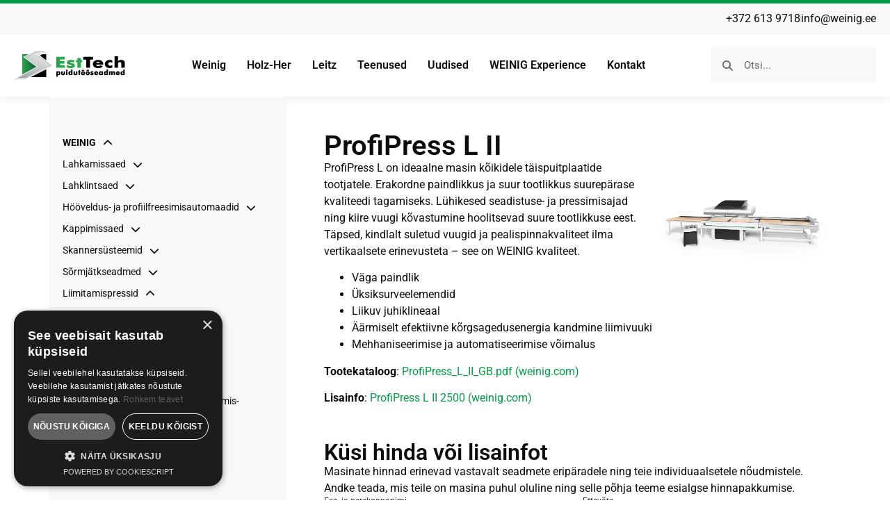

--- FILE ---
content_type: text/html; charset=UTF-8
request_url: https://weinig.ee/weinig/liimitamispressid/profipress-l-ii/
body_size: 17110
content:
<!doctype html>
<html lang="et">
<head>
	<meta charset="UTF-8">
	<meta name="viewport" content="width=device-width, initial-scale=1">
	<link rel="profile" href="https://gmpg.org/xfn/11">
	<title>ProfiPress L II &#x2d; EstTech Grupp OÜ</title>
	<style>img:is([sizes="auto" i], [sizes^="auto," i]) { contain-intrinsic-size: 3000px 1500px }</style>
	
<!-- The SEO Framework by Sybre Waaijer -->
<meta name="robots" content="max-snippet:-1,max-image-preview:large,max-video-preview:-1" />
<link rel="canonical" href="https://weinig.ee/weinig/liimitamispressid/profipress-l-ii/" />
<meta name="description" content="ProfiPress L on ideaalne masin k&otilde;ikidele t&auml;ispuitplaatide tootjatele. Erakordne paindlikkus ja suur tootlikkus suurep&auml;rase kvaliteedi tagamiseks." />
<meta property="og:type" content="website" />
<meta property="og:locale" content="et_EE" />
<meta property="og:site_name" content="EstTech Grupp OÜ" />
<meta property="og:title" content="ProfiPress L II" />
<meta property="og:description" content="ProfiPress L on ideaalne masin k&otilde;ikidele t&auml;ispuitplaatide tootjatele. Erakordne paindlikkus ja suur tootlikkus suurep&auml;rase kvaliteedi tagamiseks. L&uuml;hikesed seadistuse&#x2d; ja pressimisajad ning kiire&#8230;" />
<meta property="og:url" content="https://weinig.ee/weinig/liimitamispressid/profipress-l-ii/" />
<meta property="og:image" content="https://weinig.ee/wp-content/uploads/2023/09/img_pr1_ppl_0df88f2038.jpg" />
<meta property="og:image:width" content="480" />
<meta property="og:image:height" content="270" />
<meta name="twitter:card" content="summary_large_image" />
<meta name="twitter:title" content="ProfiPress L II" />
<meta name="twitter:description" content="ProfiPress L on ideaalne masin k&otilde;ikidele t&auml;ispuitplaatide tootjatele. Erakordne paindlikkus ja suur tootlikkus suurep&auml;rase kvaliteedi tagamiseks. L&uuml;hikesed seadistuse&#x2d; ja pressimisajad ning kiire&#8230;" />
<meta name="twitter:image" content="https://weinig.ee/wp-content/uploads/2023/09/img_pr1_ppl_0df88f2038.jpg" />
<script type="application/ld+json">{"@context":"https://schema.org","@graph":[{"@type":"WebSite","@id":"https://weinig.ee/#/schema/WebSite","url":"https://weinig.ee/","name":"EstTech Grupp OÜ","description":"Weinigi puidutööstusseadete müük, varuosad ja hooldus","inLanguage":"et","potentialAction":{"@type":"SearchAction","target":{"@type":"EntryPoint","urlTemplate":"https://weinig.ee/search/{search_term_string}/"},"query-input":"required name=search_term_string"},"publisher":{"@type":"Organization","@id":"https://weinig.ee/#/schema/Organization","name":"EstTech Grupp OÜ","url":"https://weinig.ee/","logo":{"@type":"ImageObject","url":"https://weinig.ee/wp-content/uploads/2023/04/logo.png","contentUrl":"https://weinig.ee/wp-content/uploads/2023/04/logo.png","width":161,"height":41,"contentSize":"5137"}}},{"@type":"WebPage","@id":"https://weinig.ee/weinig/liimitamispressid/profipress-l-ii/","url":"https://weinig.ee/weinig/liimitamispressid/profipress-l-ii/","name":"ProfiPress L II &#x2d; EstTech Grupp OÜ","description":"ProfiPress L on ideaalne masin k&otilde;ikidele t&auml;ispuitplaatide tootjatele. Erakordne paindlikkus ja suur tootlikkus suurep&auml;rase kvaliteedi tagamiseks.","inLanguage":"et","isPartOf":{"@id":"https://weinig.ee/#/schema/WebSite"},"breadcrumb":{"@type":"BreadcrumbList","@id":"https://weinig.ee/#/schema/BreadcrumbList","itemListElement":[{"@type":"ListItem","position":1,"item":"https://weinig.ee/","name":"EstTech Grupp OÜ"},{"@type":"ListItem","position":2,"item":"https://weinig.ee/weinig/","name":"Weinig"},{"@type":"ListItem","position":3,"item":"https://weinig.ee/weinig/liimitamispressid/","name":"Liimitamispressid"},{"@type":"ListItem","position":4,"name":"ProfiPress L II"}]},"potentialAction":{"@type":"ReadAction","target":"https://weinig.ee/weinig/liimitamispressid/profipress-l-ii/"}}]}</script>
<!-- / The SEO Framework by Sybre Waaijer | 6.67ms meta | 0.55ms boot -->

<link rel="alternate" type="application/rss+xml" title="EstTech Grupp OÜ &raquo; RSS" href="https://weinig.ee/feed/" />
<script>
window._wpemojiSettings = {"baseUrl":"https:\/\/s.w.org\/images\/core\/emoji\/16.0.1\/72x72\/","ext":".png","svgUrl":"https:\/\/s.w.org\/images\/core\/emoji\/16.0.1\/svg\/","svgExt":".svg","source":{"concatemoji":"https:\/\/weinig.ee\/wp-includes\/js\/wp-emoji-release.min.js?ver=307a5a1ca54c99cdd093828cf253ebc4"}};
/*! This file is auto-generated */
!function(s,n){var o,i,e;function c(e){try{var t={supportTests:e,timestamp:(new Date).valueOf()};sessionStorage.setItem(o,JSON.stringify(t))}catch(e){}}function p(e,t,n){e.clearRect(0,0,e.canvas.width,e.canvas.height),e.fillText(t,0,0);var t=new Uint32Array(e.getImageData(0,0,e.canvas.width,e.canvas.height).data),a=(e.clearRect(0,0,e.canvas.width,e.canvas.height),e.fillText(n,0,0),new Uint32Array(e.getImageData(0,0,e.canvas.width,e.canvas.height).data));return t.every(function(e,t){return e===a[t]})}function u(e,t){e.clearRect(0,0,e.canvas.width,e.canvas.height),e.fillText(t,0,0);for(var n=e.getImageData(16,16,1,1),a=0;a<n.data.length;a++)if(0!==n.data[a])return!1;return!0}function f(e,t,n,a){switch(t){case"flag":return n(e,"\ud83c\udff3\ufe0f\u200d\u26a7\ufe0f","\ud83c\udff3\ufe0f\u200b\u26a7\ufe0f")?!1:!n(e,"\ud83c\udde8\ud83c\uddf6","\ud83c\udde8\u200b\ud83c\uddf6")&&!n(e,"\ud83c\udff4\udb40\udc67\udb40\udc62\udb40\udc65\udb40\udc6e\udb40\udc67\udb40\udc7f","\ud83c\udff4\u200b\udb40\udc67\u200b\udb40\udc62\u200b\udb40\udc65\u200b\udb40\udc6e\u200b\udb40\udc67\u200b\udb40\udc7f");case"emoji":return!a(e,"\ud83e\udedf")}return!1}function g(e,t,n,a){var r="undefined"!=typeof WorkerGlobalScope&&self instanceof WorkerGlobalScope?new OffscreenCanvas(300,150):s.createElement("canvas"),o=r.getContext("2d",{willReadFrequently:!0}),i=(o.textBaseline="top",o.font="600 32px Arial",{});return e.forEach(function(e){i[e]=t(o,e,n,a)}),i}function t(e){var t=s.createElement("script");t.src=e,t.defer=!0,s.head.appendChild(t)}"undefined"!=typeof Promise&&(o="wpEmojiSettingsSupports",i=["flag","emoji"],n.supports={everything:!0,everythingExceptFlag:!0},e=new Promise(function(e){s.addEventListener("DOMContentLoaded",e,{once:!0})}),new Promise(function(t){var n=function(){try{var e=JSON.parse(sessionStorage.getItem(o));if("object"==typeof e&&"number"==typeof e.timestamp&&(new Date).valueOf()<e.timestamp+604800&&"object"==typeof e.supportTests)return e.supportTests}catch(e){}return null}();if(!n){if("undefined"!=typeof Worker&&"undefined"!=typeof OffscreenCanvas&&"undefined"!=typeof URL&&URL.createObjectURL&&"undefined"!=typeof Blob)try{var e="postMessage("+g.toString()+"("+[JSON.stringify(i),f.toString(),p.toString(),u.toString()].join(",")+"));",a=new Blob([e],{type:"text/javascript"}),r=new Worker(URL.createObjectURL(a),{name:"wpTestEmojiSupports"});return void(r.onmessage=function(e){c(n=e.data),r.terminate(),t(n)})}catch(e){}c(n=g(i,f,p,u))}t(n)}).then(function(e){for(var t in e)n.supports[t]=e[t],n.supports.everything=n.supports.everything&&n.supports[t],"flag"!==t&&(n.supports.everythingExceptFlag=n.supports.everythingExceptFlag&&n.supports[t]);n.supports.everythingExceptFlag=n.supports.everythingExceptFlag&&!n.supports.flag,n.DOMReady=!1,n.readyCallback=function(){n.DOMReady=!0}}).then(function(){return e}).then(function(){var e;n.supports.everything||(n.readyCallback(),(e=n.source||{}).concatemoji?t(e.concatemoji):e.wpemoji&&e.twemoji&&(t(e.twemoji),t(e.wpemoji)))}))}((window,document),window._wpemojiSettings);
</script>
<style id='wp-emoji-styles-inline-css'>

	img.wp-smiley, img.emoji {
		display: inline !important;
		border: none !important;
		box-shadow: none !important;
		height: 1em !important;
		width: 1em !important;
		margin: 0 0.07em !important;
		vertical-align: -0.1em !important;
		background: none !important;
		padding: 0 !important;
	}
</style>
<link rel='stylesheet' id='wp-block-library-css' href='https://weinig.ee/wp-includes/css/dist/block-library/style.min.css?ver=307a5a1ca54c99cdd093828cf253ebc4' media='all' />
<style id='safe-svg-svg-icon-style-inline-css'>
.safe-svg-cover{text-align:center}.safe-svg-cover .safe-svg-inside{display:inline-block;max-width:100%}.safe-svg-cover svg{fill:currentColor;height:100%;max-height:100%;max-width:100%;width:100%}

</style>
<style id='global-styles-inline-css'>
:root{--wp--preset--aspect-ratio--square: 1;--wp--preset--aspect-ratio--4-3: 4/3;--wp--preset--aspect-ratio--3-4: 3/4;--wp--preset--aspect-ratio--3-2: 3/2;--wp--preset--aspect-ratio--2-3: 2/3;--wp--preset--aspect-ratio--16-9: 16/9;--wp--preset--aspect-ratio--9-16: 9/16;--wp--preset--color--black: #000000;--wp--preset--color--cyan-bluish-gray: #abb8c3;--wp--preset--color--white: #ffffff;--wp--preset--color--pale-pink: #f78da7;--wp--preset--color--vivid-red: #cf2e2e;--wp--preset--color--luminous-vivid-orange: #ff6900;--wp--preset--color--luminous-vivid-amber: #fcb900;--wp--preset--color--light-green-cyan: #7bdcb5;--wp--preset--color--vivid-green-cyan: #00d084;--wp--preset--color--pale-cyan-blue: #8ed1fc;--wp--preset--color--vivid-cyan-blue: #0693e3;--wp--preset--color--vivid-purple: #9b51e0;--wp--preset--gradient--vivid-cyan-blue-to-vivid-purple: linear-gradient(135deg,rgba(6,147,227,1) 0%,rgb(155,81,224) 100%);--wp--preset--gradient--light-green-cyan-to-vivid-green-cyan: linear-gradient(135deg,rgb(122,220,180) 0%,rgb(0,208,130) 100%);--wp--preset--gradient--luminous-vivid-amber-to-luminous-vivid-orange: linear-gradient(135deg,rgba(252,185,0,1) 0%,rgba(255,105,0,1) 100%);--wp--preset--gradient--luminous-vivid-orange-to-vivid-red: linear-gradient(135deg,rgba(255,105,0,1) 0%,rgb(207,46,46) 100%);--wp--preset--gradient--very-light-gray-to-cyan-bluish-gray: linear-gradient(135deg,rgb(238,238,238) 0%,rgb(169,184,195) 100%);--wp--preset--gradient--cool-to-warm-spectrum: linear-gradient(135deg,rgb(74,234,220) 0%,rgb(151,120,209) 20%,rgb(207,42,186) 40%,rgb(238,44,130) 60%,rgb(251,105,98) 80%,rgb(254,248,76) 100%);--wp--preset--gradient--blush-light-purple: linear-gradient(135deg,rgb(255,206,236) 0%,rgb(152,150,240) 100%);--wp--preset--gradient--blush-bordeaux: linear-gradient(135deg,rgb(254,205,165) 0%,rgb(254,45,45) 50%,rgb(107,0,62) 100%);--wp--preset--gradient--luminous-dusk: linear-gradient(135deg,rgb(255,203,112) 0%,rgb(199,81,192) 50%,rgb(65,88,208) 100%);--wp--preset--gradient--pale-ocean: linear-gradient(135deg,rgb(255,245,203) 0%,rgb(182,227,212) 50%,rgb(51,167,181) 100%);--wp--preset--gradient--electric-grass: linear-gradient(135deg,rgb(202,248,128) 0%,rgb(113,206,126) 100%);--wp--preset--gradient--midnight: linear-gradient(135deg,rgb(2,3,129) 0%,rgb(40,116,252) 100%);--wp--preset--font-size--small: 13px;--wp--preset--font-size--medium: 20px;--wp--preset--font-size--large: 36px;--wp--preset--font-size--x-large: 42px;--wp--preset--spacing--20: 0.44rem;--wp--preset--spacing--30: 0.67rem;--wp--preset--spacing--40: 1rem;--wp--preset--spacing--50: 1.5rem;--wp--preset--spacing--60: 2.25rem;--wp--preset--spacing--70: 3.38rem;--wp--preset--spacing--80: 5.06rem;--wp--preset--shadow--natural: 6px 6px 9px rgba(0, 0, 0, 0.2);--wp--preset--shadow--deep: 12px 12px 50px rgba(0, 0, 0, 0.4);--wp--preset--shadow--sharp: 6px 6px 0px rgba(0, 0, 0, 0.2);--wp--preset--shadow--outlined: 6px 6px 0px -3px rgba(255, 255, 255, 1), 6px 6px rgba(0, 0, 0, 1);--wp--preset--shadow--crisp: 6px 6px 0px rgba(0, 0, 0, 1);}:root { --wp--style--global--content-size: 800px;--wp--style--global--wide-size: 1200px; }:where(body) { margin: 0; }.wp-site-blocks > .alignleft { float: left; margin-right: 2em; }.wp-site-blocks > .alignright { float: right; margin-left: 2em; }.wp-site-blocks > .aligncenter { justify-content: center; margin-left: auto; margin-right: auto; }:where(.wp-site-blocks) > * { margin-block-start: 24px; margin-block-end: 0; }:where(.wp-site-blocks) > :first-child { margin-block-start: 0; }:where(.wp-site-blocks) > :last-child { margin-block-end: 0; }:root { --wp--style--block-gap: 24px; }:root :where(.is-layout-flow) > :first-child{margin-block-start: 0;}:root :where(.is-layout-flow) > :last-child{margin-block-end: 0;}:root :where(.is-layout-flow) > *{margin-block-start: 24px;margin-block-end: 0;}:root :where(.is-layout-constrained) > :first-child{margin-block-start: 0;}:root :where(.is-layout-constrained) > :last-child{margin-block-end: 0;}:root :where(.is-layout-constrained) > *{margin-block-start: 24px;margin-block-end: 0;}:root :where(.is-layout-flex){gap: 24px;}:root :where(.is-layout-grid){gap: 24px;}.is-layout-flow > .alignleft{float: left;margin-inline-start: 0;margin-inline-end: 2em;}.is-layout-flow > .alignright{float: right;margin-inline-start: 2em;margin-inline-end: 0;}.is-layout-flow > .aligncenter{margin-left: auto !important;margin-right: auto !important;}.is-layout-constrained > .alignleft{float: left;margin-inline-start: 0;margin-inline-end: 2em;}.is-layout-constrained > .alignright{float: right;margin-inline-start: 2em;margin-inline-end: 0;}.is-layout-constrained > .aligncenter{margin-left: auto !important;margin-right: auto !important;}.is-layout-constrained > :where(:not(.alignleft):not(.alignright):not(.alignfull)){max-width: var(--wp--style--global--content-size);margin-left: auto !important;margin-right: auto !important;}.is-layout-constrained > .alignwide{max-width: var(--wp--style--global--wide-size);}body .is-layout-flex{display: flex;}.is-layout-flex{flex-wrap: wrap;align-items: center;}.is-layout-flex > :is(*, div){margin: 0;}body .is-layout-grid{display: grid;}.is-layout-grid > :is(*, div){margin: 0;}body{padding-top: 0px;padding-right: 0px;padding-bottom: 0px;padding-left: 0px;}a:where(:not(.wp-element-button)){text-decoration: underline;}:root :where(.wp-element-button, .wp-block-button__link){background-color: #32373c;border-width: 0;color: #fff;font-family: inherit;font-size: inherit;line-height: inherit;padding: calc(0.667em + 2px) calc(1.333em + 2px);text-decoration: none;}.has-black-color{color: var(--wp--preset--color--black) !important;}.has-cyan-bluish-gray-color{color: var(--wp--preset--color--cyan-bluish-gray) !important;}.has-white-color{color: var(--wp--preset--color--white) !important;}.has-pale-pink-color{color: var(--wp--preset--color--pale-pink) !important;}.has-vivid-red-color{color: var(--wp--preset--color--vivid-red) !important;}.has-luminous-vivid-orange-color{color: var(--wp--preset--color--luminous-vivid-orange) !important;}.has-luminous-vivid-amber-color{color: var(--wp--preset--color--luminous-vivid-amber) !important;}.has-light-green-cyan-color{color: var(--wp--preset--color--light-green-cyan) !important;}.has-vivid-green-cyan-color{color: var(--wp--preset--color--vivid-green-cyan) !important;}.has-pale-cyan-blue-color{color: var(--wp--preset--color--pale-cyan-blue) !important;}.has-vivid-cyan-blue-color{color: var(--wp--preset--color--vivid-cyan-blue) !important;}.has-vivid-purple-color{color: var(--wp--preset--color--vivid-purple) !important;}.has-black-background-color{background-color: var(--wp--preset--color--black) !important;}.has-cyan-bluish-gray-background-color{background-color: var(--wp--preset--color--cyan-bluish-gray) !important;}.has-white-background-color{background-color: var(--wp--preset--color--white) !important;}.has-pale-pink-background-color{background-color: var(--wp--preset--color--pale-pink) !important;}.has-vivid-red-background-color{background-color: var(--wp--preset--color--vivid-red) !important;}.has-luminous-vivid-orange-background-color{background-color: var(--wp--preset--color--luminous-vivid-orange) !important;}.has-luminous-vivid-amber-background-color{background-color: var(--wp--preset--color--luminous-vivid-amber) !important;}.has-light-green-cyan-background-color{background-color: var(--wp--preset--color--light-green-cyan) !important;}.has-vivid-green-cyan-background-color{background-color: var(--wp--preset--color--vivid-green-cyan) !important;}.has-pale-cyan-blue-background-color{background-color: var(--wp--preset--color--pale-cyan-blue) !important;}.has-vivid-cyan-blue-background-color{background-color: var(--wp--preset--color--vivid-cyan-blue) !important;}.has-vivid-purple-background-color{background-color: var(--wp--preset--color--vivid-purple) !important;}.has-black-border-color{border-color: var(--wp--preset--color--black) !important;}.has-cyan-bluish-gray-border-color{border-color: var(--wp--preset--color--cyan-bluish-gray) !important;}.has-white-border-color{border-color: var(--wp--preset--color--white) !important;}.has-pale-pink-border-color{border-color: var(--wp--preset--color--pale-pink) !important;}.has-vivid-red-border-color{border-color: var(--wp--preset--color--vivid-red) !important;}.has-luminous-vivid-orange-border-color{border-color: var(--wp--preset--color--luminous-vivid-orange) !important;}.has-luminous-vivid-amber-border-color{border-color: var(--wp--preset--color--luminous-vivid-amber) !important;}.has-light-green-cyan-border-color{border-color: var(--wp--preset--color--light-green-cyan) !important;}.has-vivid-green-cyan-border-color{border-color: var(--wp--preset--color--vivid-green-cyan) !important;}.has-pale-cyan-blue-border-color{border-color: var(--wp--preset--color--pale-cyan-blue) !important;}.has-vivid-cyan-blue-border-color{border-color: var(--wp--preset--color--vivid-cyan-blue) !important;}.has-vivid-purple-border-color{border-color: var(--wp--preset--color--vivid-purple) !important;}.has-vivid-cyan-blue-to-vivid-purple-gradient-background{background: var(--wp--preset--gradient--vivid-cyan-blue-to-vivid-purple) !important;}.has-light-green-cyan-to-vivid-green-cyan-gradient-background{background: var(--wp--preset--gradient--light-green-cyan-to-vivid-green-cyan) !important;}.has-luminous-vivid-amber-to-luminous-vivid-orange-gradient-background{background: var(--wp--preset--gradient--luminous-vivid-amber-to-luminous-vivid-orange) !important;}.has-luminous-vivid-orange-to-vivid-red-gradient-background{background: var(--wp--preset--gradient--luminous-vivid-orange-to-vivid-red) !important;}.has-very-light-gray-to-cyan-bluish-gray-gradient-background{background: var(--wp--preset--gradient--very-light-gray-to-cyan-bluish-gray) !important;}.has-cool-to-warm-spectrum-gradient-background{background: var(--wp--preset--gradient--cool-to-warm-spectrum) !important;}.has-blush-light-purple-gradient-background{background: var(--wp--preset--gradient--blush-light-purple) !important;}.has-blush-bordeaux-gradient-background{background: var(--wp--preset--gradient--blush-bordeaux) !important;}.has-luminous-dusk-gradient-background{background: var(--wp--preset--gradient--luminous-dusk) !important;}.has-pale-ocean-gradient-background{background: var(--wp--preset--gradient--pale-ocean) !important;}.has-electric-grass-gradient-background{background: var(--wp--preset--gradient--electric-grass) !important;}.has-midnight-gradient-background{background: var(--wp--preset--gradient--midnight) !important;}.has-small-font-size{font-size: var(--wp--preset--font-size--small) !important;}.has-medium-font-size{font-size: var(--wp--preset--font-size--medium) !important;}.has-large-font-size{font-size: var(--wp--preset--font-size--large) !important;}.has-x-large-font-size{font-size: var(--wp--preset--font-size--x-large) !important;}
:root :where(.wp-block-pullquote){font-size: 1.5em;line-height: 1.6;}
</style>
<link rel='stylesheet' id='wpa-css-css' href='https://weinig.ee/wp-content/plugins/honeypot/includes/css/wpa.css?ver=2.2.14' media='all' />
<link rel='stylesheet' id='hello-elementor-css' href='https://weinig.ee/wp-content/themes/hello-elementor/assets/css/reset.css?ver=3.4.4' media='all' />
<link rel='stylesheet' id='hello-elementor-theme-style-css' href='https://weinig.ee/wp-content/themes/hello-elementor/assets/css/theme.css?ver=3.4.4' media='all' />
<link rel='stylesheet' id='hello-elementor-header-footer-css' href='https://weinig.ee/wp-content/themes/hello-elementor/assets/css/header-footer.css?ver=3.4.4' media='all' />
<link rel='stylesheet' id='elementor-frontend-css' href='https://weinig.ee/wp-content/plugins/elementor/assets/css/frontend.min.css?ver=3.31.1' media='all' />
<link rel='stylesheet' id='widget-icon-list-css' href='https://weinig.ee/wp-content/plugins/elementor/assets/css/widget-icon-list.min.css?ver=3.31.1' media='all' />
<link rel='stylesheet' id='widget-image-css' href='https://weinig.ee/wp-content/plugins/elementor/assets/css/widget-image.min.css?ver=3.31.1' media='all' />
<link rel='stylesheet' id='widget-nav-menu-css' href='https://weinig.ee/wp-content/plugins/elementor-pro/assets/css/widget-nav-menu.min.css?ver=3.31.2' media='all' />
<link rel='stylesheet' id='widget-search-form-css' href='https://weinig.ee/wp-content/plugins/elementor-pro/assets/css/widget-search-form.min.css?ver=3.31.2' media='all' />
<link rel='stylesheet' id='elementor-icons-shared-0-css' href='https://weinig.ee/wp-content/plugins/elementor/assets/lib/font-awesome/css/fontawesome.min.css?ver=5.15.3' media='all' />
<link rel='stylesheet' id='elementor-icons-fa-solid-css' href='https://weinig.ee/wp-content/plugins/elementor/assets/lib/font-awesome/css/solid.min.css?ver=5.15.3' media='all' />
<link rel='stylesheet' id='widget-heading-css' href='https://weinig.ee/wp-content/plugins/elementor/assets/css/widget-heading.min.css?ver=3.31.1' media='all' />
<link rel='stylesheet' id='e-animation-grow-css' href='https://weinig.ee/wp-content/plugins/elementor/assets/lib/animations/styles/e-animation-grow.min.css?ver=3.31.1' media='all' />
<link rel='stylesheet' id='widget-form-css' href='https://weinig.ee/wp-content/plugins/elementor-pro/assets/css/widget-form.min.css?ver=3.31.2' media='all' />
<link rel='stylesheet' id='elementor-icons-css' href='https://weinig.ee/wp-content/plugins/elementor/assets/lib/eicons/css/elementor-icons.min.css?ver=5.43.0' media='all' />
<link rel='stylesheet' id='elementor-post-5-css' href='https://weinig.ee/wp-content/uploads/elementor/css/post-5.css?ver=1766340878' media='all' />
<link rel='stylesheet' id='elementor-post-28-css' href='https://weinig.ee/wp-content/uploads/elementor/css/post-28.css?ver=1766340878' media='all' />
<link rel='stylesheet' id='elementor-post-36-css' href='https://weinig.ee/wp-content/uploads/elementor/css/post-36.css?ver=1766340878' media='all' />
<link rel='stylesheet' id='elementor-post-392-css' href='https://weinig.ee/wp-content/uploads/elementor/css/post-392.css?ver=1766341423' media='all' />
<link rel='stylesheet' id='elementor-gf-local-roboto-css' href='https://weinig.ee/wp-content/uploads/elementor/google-fonts/css/roboto.css?ver=1754895406' media='all' />
<link rel='stylesheet' id='elementor-gf-local-robotoslab-css' href='https://weinig.ee/wp-content/uploads/elementor/google-fonts/css/robotoslab.css?ver=1754895410' media='all' />
<link rel='stylesheet' id='elementor-icons-fa-brands-css' href='https://weinig.ee/wp-content/plugins/elementor/assets/lib/font-awesome/css/brands.min.css?ver=5.15.3' media='all' />
<script src="https://weinig.ee/wp-includes/js/jquery/jquery.min.js?ver=3.7.1" id="jquery-core-js"></script>
<script src="https://weinig.ee/wp-includes/js/jquery/jquery-migrate.min.js?ver=3.4.1" id="jquery-migrate-js"></script>
<link rel="https://api.w.org/" href="https://weinig.ee/wp-json/" /><link rel="alternate" title="JSON" type="application/json" href="https://weinig.ee/wp-json/wp/v2/pages/704" /><link rel="EditURI" type="application/rsd+xml" title="RSD" href="https://weinig.ee/xmlrpc.php?rsd" />
<link rel="alternate" title="oEmbed (JSON)" type="application/json+oembed" href="https://weinig.ee/wp-json/oembed/1.0/embed?url=https%3A%2F%2Fweinig.ee%2Fweinig%2Fliimitamispressid%2Fprofipress-l-ii%2F" />
<link rel="alternate" title="oEmbed (XML)" type="text/xml+oembed" href="https://weinig.ee/wp-json/oembed/1.0/embed?url=https%3A%2F%2Fweinig.ee%2Fweinig%2Fliimitamispressid%2Fprofipress-l-ii%2F&#038;format=xml" />
<script type="text/javascript" charset="UTF-8" src="//cdn.cookie-script.com/s/5a9a7234ff05e4010cfcd8284c30f3c4.js"></script>			<style>
				.e-con.e-parent:nth-of-type(n+4):not(.e-lazyloaded):not(.e-no-lazyload),
				.e-con.e-parent:nth-of-type(n+4):not(.e-lazyloaded):not(.e-no-lazyload) * {
					background-image: none !important;
				}
				@media screen and (max-height: 1024px) {
					.e-con.e-parent:nth-of-type(n+3):not(.e-lazyloaded):not(.e-no-lazyload),
					.e-con.e-parent:nth-of-type(n+3):not(.e-lazyloaded):not(.e-no-lazyload) * {
						background-image: none !important;
					}
				}
				@media screen and (max-height: 640px) {
					.e-con.e-parent:nth-of-type(n+2):not(.e-lazyloaded):not(.e-no-lazyload),
					.e-con.e-parent:nth-of-type(n+2):not(.e-lazyloaded):not(.e-no-lazyload) * {
						background-image: none !important;
					}
				}
			</style>
			<link rel="icon" href="https://weinig.ee/wp-content/uploads/2023/04/cropped-favicon-32x32.png" sizes="32x32" />
<link rel="icon" href="https://weinig.ee/wp-content/uploads/2023/04/cropped-favicon-192x192.png" sizes="192x192" />
<link rel="apple-touch-icon" href="https://weinig.ee/wp-content/uploads/2023/04/cropped-favicon-180x180.png" />
<meta name="msapplication-TileImage" content="https://weinig.ee/wp-content/uploads/2023/04/cropped-favicon-270x270.png" />
		<style id="wp-custom-css">
			.elementor-popup-modal { display: none !important; }		</style>
		</head>
<body class="wp-singular page-template-default page page-id-704 page-child parent-pageid-700 wp-custom-logo wp-embed-responsive wp-theme-hello-elementor wp-child-theme-hello-elementor-child hello-elementor-default elementor-default elementor-kit-5 elementor-page-392">


<a class="skip-link screen-reader-text" href="#content">Liigu sisu juurde</a>

		<header data-elementor-type="header" data-elementor-id="28" class="elementor elementor-28 elementor-location-header" data-elementor-post-type="elementor_library">
			<div class="elementor-element elementor-element-c4ce2ae e-flex e-con-boxed e-con e-parent" data-id="c4ce2ae" data-element_type="container" data-settings="{&quot;background_background&quot;:&quot;classic&quot;}">
					<div class="e-con-inner">
				<div class="elementor-element elementor-element-ec34dd1 elementor-icon-list--layout-inline elementor-list-item-link-full_width elementor-widget elementor-widget-icon-list" data-id="ec34dd1" data-element_type="widget" data-widget_type="icon-list.default">
				<div class="elementor-widget-container">
							<ul class="elementor-icon-list-items elementor-inline-items">
							<li class="elementor-icon-list-item elementor-inline-item">
											<a href="tel:+3726139718">

											<span class="elementor-icon-list-text">+372 613 9718</span>
											</a>
									</li>
								<li class="elementor-icon-list-item elementor-inline-item">
											<a href="mailto:info@weinig.ee">

											<span class="elementor-icon-list-text">info@weinig.ee</span>
											</a>
									</li>
						</ul>
						</div>
				</div>
					</div>
				</div>
		<div class="elementor-element elementor-element-38292f0 e-flex e-con-boxed e-con e-parent" data-id="38292f0" data-element_type="container">
					<div class="e-con-inner">
				<div class="elementor-element elementor-element-20d4349 elementor-widget elementor-widget-theme-site-logo elementor-widget-image" data-id="20d4349" data-element_type="widget" data-widget_type="theme-site-logo.default">
				<div class="elementor-widget-container">
											<a href="https://weinig.ee">
			<img width="161" height="41" src="https://weinig.ee/wp-content/uploads/2023/04/logo.png" class="attachment-full size-full wp-image-17" alt="EstTech puidutööseadmed logo" />				</a>
											</div>
				</div>
				<div class="elementor-element elementor-element-ba1e6b3 elementor-nav-menu__align-center elementor-nav-menu--stretch elementor-nav-menu--dropdown-tablet elementor-nav-menu__text-align-aside elementor-nav-menu--toggle elementor-nav-menu--burger elementor-widget elementor-widget-nav-menu" data-id="ba1e6b3" data-element_type="widget" data-settings="{&quot;full_width&quot;:&quot;stretch&quot;,&quot;layout&quot;:&quot;horizontal&quot;,&quot;submenu_icon&quot;:{&quot;value&quot;:&quot;&lt;i class=\&quot;fas fa-caret-down\&quot;&gt;&lt;\/i&gt;&quot;,&quot;library&quot;:&quot;fa-solid&quot;},&quot;toggle&quot;:&quot;burger&quot;}" data-widget_type="nav-menu.default">
				<div class="elementor-widget-container">
								<nav aria-label="Menu" class="elementor-nav-menu--main elementor-nav-menu__container elementor-nav-menu--layout-horizontal e--pointer-none">
				<ul id="menu-1-ba1e6b3" class="elementor-nav-menu"><li class="menu-item menu-item-type-post_type menu-item-object-page current-page-ancestor menu-item-111"><a href="https://weinig.ee/weinig/" class="elementor-item">Weinig</a></li>
<li class="menu-item menu-item-type-post_type menu-item-object-page menu-item-106"><a href="https://weinig.ee/holz-her/" class="elementor-item">Holz-Her</a></li>
<li class="menu-item menu-item-type-post_type menu-item-object-page menu-item-108"><a href="https://weinig.ee/leitz/" class="elementor-item">Leitz</a></li>
<li class="menu-item menu-item-type-post_type menu-item-object-page menu-item-109"><a href="https://weinig.ee/teenused/" class="elementor-item">Teenused</a></li>
<li class="menu-item menu-item-type-post_type menu-item-object-page menu-item-110"><a href="https://weinig.ee/uudised/" class="elementor-item">Uudised</a></li>
<li class="menu-item menu-item-type-custom menu-item-object-custom menu-item-1230"><a target="_blank" href="https://experience.weinig.com/en/" class="elementor-item">WEINIG Experience</a></li>
<li class="menu-item menu-item-type-post_type menu-item-object-page menu-item-107"><a href="https://weinig.ee/kontakt/" class="elementor-item">Kontakt</a></li>
</ul>			</nav>
					<div class="elementor-menu-toggle" role="button" tabindex="0" aria-label="Menu Toggle" aria-expanded="false">
			<i aria-hidden="true" role="presentation" class="elementor-menu-toggle__icon--open eicon-menu-bar"></i><i aria-hidden="true" role="presentation" class="elementor-menu-toggle__icon--close eicon-close"></i>		</div>
					<nav class="elementor-nav-menu--dropdown elementor-nav-menu__container" aria-hidden="true">
				<ul id="menu-2-ba1e6b3" class="elementor-nav-menu"><li class="menu-item menu-item-type-post_type menu-item-object-page current-page-ancestor menu-item-111"><a href="https://weinig.ee/weinig/" class="elementor-item" tabindex="-1">Weinig</a></li>
<li class="menu-item menu-item-type-post_type menu-item-object-page menu-item-106"><a href="https://weinig.ee/holz-her/" class="elementor-item" tabindex="-1">Holz-Her</a></li>
<li class="menu-item menu-item-type-post_type menu-item-object-page menu-item-108"><a href="https://weinig.ee/leitz/" class="elementor-item" tabindex="-1">Leitz</a></li>
<li class="menu-item menu-item-type-post_type menu-item-object-page menu-item-109"><a href="https://weinig.ee/teenused/" class="elementor-item" tabindex="-1">Teenused</a></li>
<li class="menu-item menu-item-type-post_type menu-item-object-page menu-item-110"><a href="https://weinig.ee/uudised/" class="elementor-item" tabindex="-1">Uudised</a></li>
<li class="menu-item menu-item-type-custom menu-item-object-custom menu-item-1230"><a target="_blank" href="https://experience.weinig.com/en/" class="elementor-item" tabindex="-1">WEINIG Experience</a></li>
<li class="menu-item menu-item-type-post_type menu-item-object-page menu-item-107"><a href="https://weinig.ee/kontakt/" class="elementor-item" tabindex="-1">Kontakt</a></li>
</ul>			</nav>
						</div>
				</div>
				<div class="elementor-element elementor-element-e7d2060 elementor-search-form--skin-minimal elementor-widget-mobile__width-inherit elementor-widget elementor-widget-search-form" data-id="e7d2060" data-element_type="widget" data-settings="{&quot;skin&quot;:&quot;minimal&quot;}" data-widget_type="search-form.default">
				<div class="elementor-widget-container">
							<search role="search">
			<form class="elementor-search-form" action="https://weinig.ee" method="get">
												<div class="elementor-search-form__container">
					<label class="elementor-screen-only" for="elementor-search-form-e7d2060">Search</label>

											<div class="elementor-search-form__icon">
							<i aria-hidden="true" class="fas fa-search"></i>							<span class="elementor-screen-only">Search</span>
						</div>
					
					<input id="elementor-search-form-e7d2060" placeholder="Otsi..." class="elementor-search-form__input" type="search" name="s" value="">
					
					
									</div>
			</form>
		</search>
						</div>
				</div>
					</div>
				</div>
				</header>
				<div data-elementor-type="single-page" data-elementor-id="392" class="elementor elementor-392 elementor-location-single post-704 page type-page status-publish has-post-thumbnail hentry" data-elementor-post-type="elementor_library">
			<div class="elementor-element elementor-element-49060538 e-flex e-con-boxed e-con e-parent" data-id="49060538" data-element_type="container">
					<div class="e-con-inner">
		<div class="elementor-element elementor-element-54411ebd e-con-full e-flex e-con e-child" data-id="54411ebd" data-element_type="container" data-settings="{&quot;background_background&quot;:&quot;classic&quot;}">
				<div class="elementor-element elementor-element-11fbd929 elementor-widget elementor-widget-ucaddon_ue_accordion_menu" data-id="11fbd929" data-element_type="widget" data-widget_type="ucaddon_ue_accordion_menu.default">
				<div class="elementor-widget-container">
					
<!-- start Accordion Menu -->
		<link id='font-awesome-css' href='https://weinig.ee/wp-content/plugins/unlimited-elements-for-elementor-premium/assets_libraries/font-awesome6/fontawesome-all.min.css' type='text/css' rel='stylesheet' >
		<link id='font-awesome-4-shim-css' href='https://weinig.ee/wp-content/plugins/unlimited-elements-for-elementor-premium/assets_libraries/font-awesome6/fontawesome-v4-shims.min.css' type='text/css' rel='stylesheet' >

<style>/* widget: Accordion Menu */

#uc_ue_accordion_menu_elementor_11fbd929 *
{
  box-sizing:border-box;
}

#uc_ue_accordion_menu_elementor_11fbd929 .uc-side-menu-wrapper
{
  position:relative;
}

	
	
#uc_ue_accordion_menu_elementor_11fbd929 .collapsed .uc-menu-item-pointer:after{
	content: "";
    background-image: url(https://weinig.ee/wp-content/uploads/ac_assets/ue_accordion_menu//fa_unicode.svg);
    
      
            font-family: "Font Awesome 5 Free";
        content: "\f078" !important;;
        font-weight: 900;
        line-height:1em;
  		background-image:none;
      

    display: inline-block;
    background-repeat: no-repeat;
    background-position: center;
    background-size:contain;

    vertical-align: middle;
}

#uc_ue_accordion_menu_elementor_11fbd929 .expanded .uc-menu-item-pointer:after{
    
  	content:"";
    background-image: url(https://weinig.ee/wp-content/uploads/ac_assets/ue_accordion_menu//fa_unicode.svg);
	
      
            font-family: "Font Awesome 5 Free";
        content: "\f077" !important;;
        font-weight: 900;
        line-height:1em;
  		background-image:none;
        

    display: inline-block;
    background-repeat: no-repeat;
    background-position: center;
    background-size:contain;
    vertical-align: middle;
}
	


#uc_ue_accordion_menu_elementor_11fbd929 .uc-side-menu-items
{
  position:relative;
  overflow-x: hidden;
  transition:1s;
}

#uc_ue_accordion_menu_elementor_11fbd929 .open_side_menu
{
  cursor:pointer;
  display:flex;
  align-items:center;
  justify-content:center;
  transition:1s;
}

#uc_ue_accordion_menu_elementor_11fbd929 .uc-side-menu-title
{
  text-align:left;
}


#uc_ue_accordion_menu_elementor_11fbd929 .uc-side-menu-items ul
{
  padding:0px;
  margin:0px;
  list-style:none;
}

#uc_ue_accordion_menu_elementor_11fbd929 .uc-side-menu-items ul a
{
  display:block;
  text-decoration:none;
}


#uc_ue_accordion_menu_elementor_11fbd929 .sub-menu {
    overflow: hidden;
    list-style: none;
    height: auto;
    transition: 0.5s;
    display:none;
}

.uc-no-transition .sub-menu {
    transition: none;  
}

</style>

<div id="uc_ue_accordion_menu_elementor_11fbd929" class="side-menu-holder" data-closeothers="yes" data-clickable="true">

  <div class="uc-side-menu-items">
    <div class="uc-header">

      
    </div>

    <ul id="menu-tooted" class="uc-list-menu"><li id="menu-item-239" class="menu-item menu-item-type-post_type menu-item-object-page current-page-ancestor current-menu-ancestor current_page_ancestor menu-item-has-children menu-item-239"><a href="https://weinig.ee/weinig/">Weinig</a>
<ul class="sub-menu">
	<li id="menu-item-493" class="menu-item menu-item-type-post_type menu-item-object-page menu-item-has-children menu-item-493"><a href="https://weinig.ee/weinig/lahkamissaed/">Lahkamissaed</a>
	<ul class="sub-menu">
		<li id="menu-item-497" class="menu-item menu-item-type-post_type menu-item-object-page menu-item-497"><a href="https://weinig.ee/weinig/lahkamissaed/variorip/">VarioRip</a></li>
		<li id="menu-item-496" class="menu-item menu-item-type-post_type menu-item-object-page menu-item-496"><a href="https://weinig.ee/weinig/lahkamissaed/unirip/">UniRip</a></li>
		<li id="menu-item-495" class="menu-item menu-item-type-post_type menu-item-object-page menu-item-has-children menu-item-495"><a href="https://weinig.ee/weinig/lahkamissaed/profirip-seeria/">ProfiRip seeria</a>
		<ul class="sub-menu">
			<li id="menu-item-1035" class="menu-item menu-item-type-post_type menu-item-object-page menu-item-1035"><a href="https://weinig.ee/weinig/lahkamissaed/profirip-seeria/profirip-340/">ProfiRip 340</a></li>
			<li id="menu-item-1034" class="menu-item menu-item-type-post_type menu-item-object-page menu-item-1034"><a href="https://weinig.ee/weinig/lahkamissaed/profirip-seeria/profirip-krd-310/">ProfiRip KRD 310</a></li>
			<li id="menu-item-1033" class="menu-item menu-item-type-post_type menu-item-object-page menu-item-1033"><a href="https://weinig.ee/weinig/lahkamissaed/profirip-seeria/profirip-450/">ProfiRip 450</a></li>
			<li id="menu-item-1032" class="menu-item menu-item-type-post_type menu-item-object-page menu-item-1032"><a href="https://weinig.ee/weinig/lahkamissaed/profirip-seeria/profirip-kr-610/">ProfiRip KR 610</a></li>
		</ul>
</li>
		<li id="menu-item-494" class="menu-item menu-item-type-post_type menu-item-object-page menu-item-494"><a href="https://weinig.ee/weinig/lahkamissaed/flexirip/">FlexiRip</a></li>
	</ul>
</li>
	<li id="menu-item-534" class="menu-item menu-item-type-post_type menu-item-object-page menu-item-has-children menu-item-534"><a href="https://weinig.ee/weinig/lahklintsaed/">Lahklintsaed</a>
	<ul class="sub-menu">
		<li id="menu-item-537" class="menu-item menu-item-type-post_type menu-item-object-page menu-item-537"><a href="https://weinig.ee/weinig/lahklintsaed/variosplit-900/">VarioSplit 900</a></li>
		<li id="menu-item-536" class="menu-item menu-item-type-post_type menu-item-object-page menu-item-536"><a href="https://weinig.ee/weinig/lahklintsaed/profisplit-1100/">ProfiSplit 1100</a></li>
		<li id="menu-item-535" class="menu-item menu-item-type-post_type menu-item-object-page menu-item-535"><a href="https://weinig.ee/weinig/lahklintsaed/powersplit-1250/">PowerSplit 1250</a></li>
	</ul>
</li>
	<li id="menu-item-538" class="menu-item menu-item-type-post_type menu-item-object-page menu-item-has-children menu-item-538"><a href="https://weinig.ee/weinig/hooveldus-ja-profiilfreesimisautomaadid/">Hööveldus- ja profiil­freesimis­automaadid</a>
	<ul class="sub-menu">
		<li id="menu-item-539" class="menu-item menu-item-type-post_type menu-item-object-page menu-item-539"><a href="https://weinig.ee/weinig/hooveldus-ja-profiilfreesimisautomaadid/cube-plus/">Cube 3</a></li>
		<li id="menu-item-547" class="menu-item menu-item-type-post_type menu-item-object-page menu-item-547"><a href="https://weinig.ee/weinig/hooveldus-ja-profiilfreesimisautomaadid/profimat-seeria/">Profimat seeria</a></li>
		<li id="menu-item-542" class="menu-item menu-item-type-post_type menu-item-object-page menu-item-has-children menu-item-542"><a href="https://weinig.ee/weinig/hooveldus-ja-profiilfreesimisautomaadid/powermat-seeria/">Powermat seeria</a>
		<ul class="sub-menu">
			<li id="menu-item-546" class="menu-item menu-item-type-post_type menu-item-object-page menu-item-546"><a href="https://weinig.ee/weinig/hooveldus-ja-profiilfreesimisautomaadid/powermat-seeria/powermat-700/">Powermat 700</a></li>
			<li id="menu-item-543" class="menu-item menu-item-type-post_type menu-item-object-page menu-item-543"><a href="https://weinig.ee/weinig/hooveldus-ja-profiilfreesimisautomaadid/powermat-seeria/powermat-1500/">Powermat 1500</a></li>
			<li id="menu-item-545" class="menu-item menu-item-type-post_type menu-item-object-page menu-item-545"><a href="https://weinig.ee/weinig/hooveldus-ja-profiilfreesimisautomaadid/powermat-seeria/powermat-3000/">Powermat 3000</a></li>
		</ul>
</li>
		<li id="menu-item-540" class="menu-item menu-item-type-post_type menu-item-object-page menu-item-has-children menu-item-540"><a href="https://weinig.ee/weinig/hooveldus-ja-profiilfreesimisautomaadid/hydromat-seeria/">Hydromat seeria</a>
		<ul class="sub-menu">
			<li id="menu-item-541" class="menu-item menu-item-type-post_type menu-item-object-page menu-item-541"><a href="https://weinig.ee/weinig/hooveldus-ja-profiilfreesimisautomaadid/hydromat-seeria/hydromat-3000/">Hydromat 3000</a></li>
			<li id="menu-item-1262" class="menu-item menu-item-type-post_type menu-item-object-page menu-item-1262"><a href="https://weinig.ee/weinig/hooveldus-ja-profiilfreesimisautomaadid/hydromat-seeria/hydromat-4000/">Hydromat 4000</a></li>
		</ul>
</li>
	</ul>
</li>
	<li id="menu-item-612" class="menu-item menu-item-type-post_type menu-item-object-page menu-item-has-children menu-item-612"><a href="https://weinig.ee/weinig/kappimissaed/">Kappimissaed</a>
	<ul class="sub-menu">
		<li id="menu-item-614" class="menu-item menu-item-type-post_type menu-item-object-page menu-item-has-children menu-item-614"><a href="https://weinig.ee/weinig/kappimissaed/toukursaed/">Tõukursaed</a>
		<ul class="sub-menu">
			<li id="menu-item-624" class="menu-item menu-item-type-post_type menu-item-object-page menu-item-624"><a href="https://weinig.ee/weinig/kappimissaed/toukursaed/opticut-s-50/">OptiCut S 50</a></li>
			<li id="menu-item-623" class="menu-item menu-item-type-post_type menu-item-object-page menu-item-623"><a href="https://weinig.ee/weinig/kappimissaed/toukursaed/opticut-s-50-2/">OptiCut S 50+</a></li>
			<li id="menu-item-620" class="menu-item menu-item-type-post_type menu-item-object-page menu-item-has-children menu-item-620"><a href="https://weinig.ee/weinig/kappimissaed/toukursaed/opticut-s-90-seeria/">OptiCut S 90 seeria</a>
			<ul class="sub-menu">
				<li id="menu-item-622" class="menu-item menu-item-type-post_type menu-item-object-page menu-item-622"><a href="https://weinig.ee/weinig/kappimissaed/toukursaed/opticut-s-90-seeria/opticut-s-90/">OptiCut S 90</a></li>
				<li id="menu-item-619" class="menu-item menu-item-type-post_type menu-item-object-page menu-item-619"><a href="https://weinig.ee/weinig/kappimissaed/toukursaed/opticut-s-90-seeria/opticut-s-90-speed/">OptiCut S 90 Speed</a></li>
				<li id="menu-item-621" class="menu-item menu-item-type-post_type menu-item-object-page menu-item-621"><a href="https://weinig.ee/weinig/kappimissaed/toukursaed/opticut-s-90-seeria/opticut-s-90-exact/">OptiCut S 90 Exact</a></li>
				<li id="menu-item-618" class="menu-item menu-item-type-post_type menu-item-object-page menu-item-618"><a href="https://weinig.ee/weinig/kappimissaed/toukursaed/opticut-s-90-seeria/opticut-s-90-xl/">OptiCut S 90 XL</a></li>
			</ul>
</li>
			<li id="menu-item-636" class="menu-item menu-item-type-post_type menu-item-object-page menu-item-636"><a href="https://weinig.ee/weinig/kappimissaed/toukursaed/unicut-p/">UniCut P</a></li>
		</ul>
</li>
		<li id="menu-item-615" class="menu-item menu-item-type-post_type menu-item-object-page menu-item-has-children menu-item-615"><a href="https://weinig.ee/weinig/kappimissaed/labijooksusaed/">Läbijooksusaed</a>
		<ul class="sub-menu">
			<li id="menu-item-635" class="menu-item menu-item-type-post_type menu-item-object-page menu-item-635"><a href="https://weinig.ee/weinig/kappimissaed/labijooksusaed/opticut-150/">OptiCut 150</a></li>
			<li id="menu-item-631" class="menu-item menu-item-type-post_type menu-item-object-page menu-item-has-children menu-item-631"><a href="https://weinig.ee/weinig/kappimissaed/labijooksusaed/opticut-200-seeria/">OptiCut 200 seeria</a>
			<ul class="sub-menu">
				<li id="menu-item-634" class="menu-item menu-item-type-post_type menu-item-object-page menu-item-634"><a href="https://weinig.ee/weinig/kappimissaed/labijooksusaed/opticut-200-seeria/opticut-200/">OptiCut 200</a></li>
				<li id="menu-item-630" class="menu-item menu-item-type-post_type menu-item-object-page menu-item-630"><a href="https://weinig.ee/weinig/kappimissaed/labijooksusaed/opticut-200-seeria/opticut-260/">OptiCut 260</a></li>
				<li id="menu-item-633" class="menu-item menu-item-type-post_type menu-item-object-page menu-item-633"><a href="https://weinig.ee/weinig/kappimissaed/labijooksusaed/opticut-200-seeria/opticut-200-exact/">OptiCut 200 Exact</a></li>
				<li id="menu-item-632" class="menu-item menu-item-type-post_type menu-item-object-page menu-item-632"><a href="https://weinig.ee/weinig/kappimissaed/labijooksusaed/opticut-200-seeria/opticut-200-extreme/">OptiCut 200 Extreme</a></li>
			</ul>
</li>
			<li id="menu-item-626" class="menu-item menu-item-type-post_type menu-item-object-page menu-item-has-children menu-item-626"><a href="https://weinig.ee/weinig/kappimissaed/labijooksusaed/opticut-450-seeria/">OptiCut 450 seeria</a>
			<ul class="sub-menu">
				<li id="menu-item-629" class="menu-item menu-item-type-post_type menu-item-object-page menu-item-629"><a href="https://weinig.ee/weinig/kappimissaed/labijooksusaed/opticut-450-seeria/opticut-450/">OptiCut 450</a></li>
				<li id="menu-item-625" class="menu-item menu-item-type-post_type menu-item-object-page menu-item-625"><a href="https://weinig.ee/weinig/kappimissaed/labijooksusaed/opticut-450-seeria/opticut-450-xl/">OptiCut 450 XL</a></li>
				<li id="menu-item-627" class="menu-item menu-item-type-post_type menu-item-object-page menu-item-627"><a href="https://weinig.ee/weinig/kappimissaed/labijooksusaed/opticut-450-seeria/opticut-450-quantum/">OptiCut 450 Quantum</a></li>
				<li id="menu-item-628" class="menu-item menu-item-type-post_type menu-item-object-page menu-item-628"><a href="https://weinig.ee/weinig/kappimissaed/labijooksusaed/opticut-450-seeria/opticut-450-fj/">OptiCut 450 FJ+</a></li>
			</ul>
</li>
		</ul>
</li>
	</ul>
</li>
	<li id="menu-item-613" class="menu-item menu-item-type-post_type menu-item-object-page menu-item-has-children menu-item-613"><a href="https://weinig.ee/weinig/skannersusteemid/">Skannersüsteemid</a>
	<ul class="sub-menu">
		<li id="menu-item-639" class="menu-item menu-item-type-post_type menu-item-object-page menu-item-has-children menu-item-639"><a href="https://weinig.ee/weinig/skannersusteemid/combiscan-sense/">CombiScan Sense</a>
		<ul class="sub-menu">
			<li id="menu-item-642" class="menu-item menu-item-type-post_type menu-item-object-page menu-item-642"><a href="https://weinig.ee/weinig/skannersusteemid/combiscan-sense/combiscan-sense-c/">CombiScan Sense C</a></li>
			<li id="menu-item-641" class="menu-item menu-item-type-post_type menu-item-object-page menu-item-641"><a href="https://weinig.ee/weinig/skannersusteemid/combiscan-sense/combiscan-sense-r/">CombiScan Sense R</a></li>
			<li id="menu-item-640" class="menu-item menu-item-type-post_type menu-item-object-page menu-item-640"><a href="https://weinig.ee/weinig/skannersusteemid/combiscan-sense/combiscan-sense-s/">CombiScan Sense S</a></li>
		</ul>
</li>
		<li id="menu-item-638" class="menu-item menu-item-type-post_type menu-item-object-page menu-item-638"><a href="https://weinig.ee/weinig/skannersusteemid/easyscan-smart/">EasyScan Smart</a></li>
		<li id="menu-item-1297" class="menu-item menu-item-type-post_type menu-item-object-page menu-item-1297"><a href="https://weinig.ee/weinig/skannersusteemid/easyscan-rt/">EasyScan RT</a></li>
		<li id="menu-item-637" class="menu-item menu-item-type-post_type menu-item-object-page menu-item-637"><a href="https://weinig.ee/weinig/skannersusteemid/escan/">EScan</a></li>
	</ul>
</li>
	<li id="menu-item-699" class="menu-item menu-item-type-post_type menu-item-object-page menu-item-has-children menu-item-699"><a href="https://weinig.ee/weinig/sormjatkseadmed/">Sõrmjätkseadmed</a>
	<ul class="sub-menu">
		<li id="menu-item-692" class="menu-item menu-item-type-post_type menu-item-object-page menu-item-has-children menu-item-692"><a href="https://weinig.ee/weinig/sormjatkseadmed/luhikese-puidu-seadmed/">Lühikese puidu seadmed</a>
		<ul class="sub-menu">
			<li id="menu-item-698" class="menu-item menu-item-type-post_type menu-item-object-page menu-item-698"><a href="https://weinig.ee/weinig/sormjatkseadmed/luhikese-puidu-seadmed/profijoint/">ProfiJoint</a></li>
			<li id="menu-item-696" class="menu-item menu-item-type-post_type menu-item-object-page menu-item-696"><a href="https://weinig.ee/weinig/sormjatkseadmed/luhikese-puidu-seadmed/ultra-ultra-tt-1000/">Ultra / Ultra TT 1000</a></li>
			<li id="menu-item-695" class="menu-item menu-item-type-post_type menu-item-object-page menu-item-695"><a href="https://weinig.ee/weinig/sormjatkseadmed/luhikese-puidu-seadmed/combipact/">CombiPact</a></li>
			<li id="menu-item-694" class="menu-item menu-item-type-post_type menu-item-object-page menu-item-694"><a href="https://weinig.ee/weinig/sormjatkseadmed/luhikese-puidu-seadmed/turbo-s-1000/">Turbo-S 1000</a></li>
			<li id="menu-item-693" class="menu-item menu-item-type-post_type menu-item-object-page menu-item-693"><a href="https://weinig.ee/weinig/sormjatkseadmed/luhikese-puidu-seadmed/hs-120-hs-200/">HS 120 / HS 200</a></li>
		</ul>
</li>
		<li id="menu-item-691" class="menu-item menu-item-type-post_type menu-item-object-page menu-item-691"><a href="https://weinig.ee/weinig/sormjatkseadmed/konstruktsioonpuidu-seadmed/">Konstruktsioonpuidu seadmed</a></li>
		<li id="menu-item-690" class="menu-item menu-item-type-post_type menu-item-object-page menu-item-has-children menu-item-690"><a href="https://weinig.ee/weinig/sormjatkseadmed/kompaktseadmed/">Kompaktseadmed</a>
		<ul class="sub-menu">
			<li id="menu-item-686" class="menu-item menu-item-type-post_type menu-item-object-page menu-item-686"><a href="https://weinig.ee/weinig/sormjatkseadmed/kompaktseadmed/powerjoint/">PowerJoint</a></li>
		</ul>
</li>
	</ul>
</li>
	<li id="menu-item-714" class="menu-item menu-item-type-post_type menu-item-object-page current-page-ancestor current-menu-ancestor current-menu-parent current-page-parent current_page_parent current_page_ancestor menu-item-has-children menu-item-714"><a href="https://weinig.ee/weinig/liimitamispressid/">Liimitamispressid</a>
	<ul class="sub-menu">
		<li id="menu-item-712" class="menu-item menu-item-type-post_type menu-item-object-page current-menu-item page_item page-item-704 current_page_item menu-item-712"><a href="https://weinig.ee/weinig/liimitamispressid/profipress-l-ii/" aria-current="page">ProfiPress L II</a></li>
		<li id="menu-item-711" class="menu-item menu-item-type-post_type menu-item-object-page menu-item-711"><a href="https://weinig.ee/weinig/liimitamispressid/profipress-t/">ProfiPress T</a></li>
		<li id="menu-item-710" class="menu-item menu-item-type-post_type menu-item-object-page menu-item-710"><a href="https://weinig.ee/weinig/liimitamispressid/profipress-c/">ProfiPress C</a></li>
		<li id="menu-item-1318" class="menu-item menu-item-type-post_type menu-item-object-page menu-item-1318"><a href="https://weinig.ee/weinig/liimitamispressid/profipress-x/">ProfiPress X</a></li>
	</ul>
</li>
	<li id="menu-item-741" class="menu-item menu-item-type-post_type menu-item-object-page menu-item-has-children menu-item-741"><a href="https://weinig.ee/weinig/aknatootlemiskeskused-cnc-tootlemiskeskused/">Aknatöötlemis­keskused / CNC-töötlemis­keskused</a>
	<ul class="sub-menu">
		<li id="menu-item-740" class="menu-item menu-item-type-post_type menu-item-object-page menu-item-has-children menu-item-740"><a href="https://weinig.ee/weinig/aknatootlemiskeskused-cnc-tootlemiskeskused/conturex-seeria/">Conturex seeria</a>
		<ul class="sub-menu">
			<li id="menu-item-739" class="menu-item menu-item-type-post_type menu-item-object-page menu-item-739"><a href="https://weinig.ee/weinig/aknatootlemiskeskused-cnc-tootlemiskeskused/conturex-seeria/conturex-compact/">Conturex Compact</a></li>
			<li id="menu-item-737" class="menu-item menu-item-type-post_type menu-item-object-page menu-item-737"><a href="https://weinig.ee/weinig/aknatootlemiskeskused-cnc-tootlemiskeskused/conturex-seeria/conturex-124/">Conturex 124</a></li>
			<li id="menu-item-733" class="menu-item menu-item-type-post_type menu-item-object-page menu-item-733"><a href="https://weinig.ee/weinig/aknatootlemiskeskused-cnc-tootlemiskeskused/conturex-seeria/conturex-226/">Conturex 226</a></li>
			<li id="menu-item-1331" class="menu-item menu-item-type-post_type menu-item-object-page menu-item-1331"><a href="https://weinig.ee/weinig/aknatootlemiskeskused-cnc-tootlemiskeskused/conturex-seeria/conturex-vario-s-l/">Conturex Vario S &amp; L</a></li>
			<li id="menu-item-1330" class="menu-item menu-item-type-post_type menu-item-object-page menu-item-1330"><a href="https://weinig.ee/weinig/aknatootlemiskeskused-cnc-tootlemiskeskused/conturex-seeria/conturex-vario-xs/">Conturex Vario XS</a></li>
			<li id="menu-item-1329" class="menu-item menu-item-type-post_type menu-item-object-page menu-item-1329"><a href="https://weinig.ee/weinig/aknatootlemiskeskused-cnc-tootlemiskeskused/conturex-seeria/conturex-artis/">Conturex Artis</a></li>
		</ul>
</li>
	</ul>
</li>
	<li id="menu-item-747" class="menu-item menu-item-type-post_type menu-item-object-page menu-item-has-children menu-item-747"><a href="https://weinig.ee/weinig/mehhaniseerimine/">Mehhani­seerimine</a>
	<ul class="sub-menu">
		<li id="menu-item-746" class="menu-item menu-item-type-post_type menu-item-object-page menu-item-746"><a href="https://weinig.ee/weinig/mehhaniseerimine/hoovelmasinate-mehhaniseerimine/">Höövelmasinate mehhaniseerimine</a></li>
	</ul>
</li>
	<li id="menu-item-765" class="menu-item menu-item-type-post_type menu-item-object-page menu-item-has-children menu-item-765"><a href="https://weinig.ee/weinig/teritusmasinad/">Teritusmasinad</a>
	<ul class="sub-menu">
		<li id="menu-item-764" class="menu-item menu-item-type-post_type menu-item-object-page menu-item-has-children menu-item-764"><a href="https://weinig.ee/weinig/teritusmasinad/rondamat-seeria/">Rondamat seeria</a>
		<ul class="sub-menu">
			<li id="menu-item-763" class="menu-item menu-item-type-post_type menu-item-object-page menu-item-763"><a href="https://weinig.ee/weinig/teritusmasinad/rondamat-seeria/rondamat-960/">Rondamat 960</a></li>
			<li id="menu-item-762" class="menu-item menu-item-type-post_type menu-item-object-page menu-item-762"><a href="https://weinig.ee/weinig/teritusmasinad/rondamat-seeria/rondamat-1000-cnc/">Rondamat 1000 CNC</a></li>
			<li id="menu-item-761" class="menu-item menu-item-type-post_type menu-item-object-page menu-item-761"><a href="https://weinig.ee/weinig/teritusmasinad/rondamat-seeria/rondamat-980/">Rondamat 980</a></li>
			<li id="menu-item-760" class="menu-item menu-item-type-post_type menu-item-object-page menu-item-760"><a href="https://weinig.ee/weinig/teritusmasinad/rondamat-seeria/rondamat-985/">Rondamat 985</a></li>
		</ul>
</li>
	</ul>
</li>
	<li id="menu-item-771" class="menu-item menu-item-type-post_type menu-item-object-page menu-item-has-children menu-item-771"><a href="https://weinig.ee/weinig/instrumentide-mootmine/">Instrumentide mõõtmine</a>
	<ul class="sub-menu">
		<li id="menu-item-770" class="menu-item menu-item-type-post_type menu-item-object-page menu-item-770"><a href="https://weinig.ee/weinig/instrumentide-mootmine/opticontrol/">OptiControl</a></li>
	</ul>
</li>
</ul>
</li>
<li id="menu-item-238" class="menu-item menu-item-type-post_type menu-item-object-page menu-item-has-children menu-item-238"><a href="https://weinig.ee/holz-her/">Holz-Her</a>
<ul class="sub-menu">
	<li id="menu-item-861" class="menu-item menu-item-type-post_type menu-item-object-page menu-item-has-children menu-item-861"><a href="https://weinig.ee/holz-her/servapealistusseadmed/">Servapealistus­seadmed</a>
	<ul class="sub-menu">
		<li id="menu-item-858" class="menu-item menu-item-type-post_type menu-item-object-page menu-item-has-children menu-item-858"><a href="https://weinig.ee/holz-her/servapealistusseadmed/streamer-c/">STREAMER C</a>
		<ul class="sub-menu">
			<li id="menu-item-860" class="menu-item menu-item-type-post_type menu-item-object-page menu-item-860"><a href="https://weinig.ee/holz-her/servapealistusseadmed/streamer-c/streamer-1054-c/">STREAMER 1054 C</a></li>
			<li id="menu-item-859" class="menu-item menu-item-type-post_type menu-item-object-page menu-item-859"><a href="https://weinig.ee/holz-her/servapealistusseadmed/streamer-c/streamer-1057-xl/">STREAMER 1057 XL</a></li>
		</ul>
</li>
		<li id="menu-item-857" class="menu-item menu-item-type-post_type menu-item-object-page menu-item-has-children menu-item-857"><a href="https://weinig.ee/holz-her/servapealistusseadmed/lumina/">LUMINA</a>
		<ul class="sub-menu">
			<li id="menu-item-1058" class="menu-item menu-item-type-post_type menu-item-object-page menu-item-1058"><a href="https://weinig.ee/holz-her/servapealistusseadmed/lumina/lumina-1380-power/">Lumina 1380 Power</a></li>
			<li id="menu-item-1161" class="menu-item menu-item-type-post_type menu-item-object-page menu-item-1161"><a href="https://weinig.ee/holz-her/servapealistusseadmed/lumina/lumina-1380-multi/">Lumina 1380 Multi</a></li>
		</ul>
</li>
		<li id="menu-item-1162" class="menu-item menu-item-type-post_type menu-item-object-page menu-item-has-children menu-item-1162"><a href="https://weinig.ee/holz-her/servapealistusseadmed/lumina-industry/">LUMINA Industry</a>
		<ul class="sub-menu">
			<li id="menu-item-1163" class="menu-item menu-item-type-post_type menu-item-object-page menu-item-1163"><a href="https://weinig.ee/holz-her/servapealistusseadmed/lumina-industry/lumina-1598-industry/">Lumina 1598 Industry</a></li>
			<li id="menu-item-1164" class="menu-item menu-item-type-post_type menu-item-object-page menu-item-1164"><a href="https://weinig.ee/holz-her/servapealistusseadmed/lumina-industry/lumina-1596-industry/">Lumina 1596 Industry</a></li>
			<li id="menu-item-1165" class="menu-item menu-item-type-post_type menu-item-object-page menu-item-1165"><a href="https://weinig.ee/holz-her/servapealistusseadmed/lumina-industry/lumina-1594-industry/">Lumina 1594 Industry</a></li>
		</ul>
</li>
		<li id="menu-item-846" class="menu-item menu-item-type-post_type menu-item-object-page menu-item-has-children menu-item-846"><a href="https://weinig.ee/holz-her/servapealistusseadmed/accura/">ACCURA</a>
		<ul class="sub-menu">
			<li id="menu-item-850" class="menu-item menu-item-type-post_type menu-item-object-page menu-item-850"><a href="https://weinig.ee/holz-her/servapealistusseadmed/accura/accura-1556/">Accura 1556</a></li>
			<li id="menu-item-849" class="menu-item menu-item-type-post_type menu-item-object-page menu-item-849"><a href="https://weinig.ee/holz-her/servapealistusseadmed/accura/accura-1554/">Accura 1554</a></li>
		</ul>
</li>
		<li id="menu-item-845" class="menu-item menu-item-type-post_type menu-item-object-page menu-item-has-children menu-item-845"><a href="https://weinig.ee/holz-her/servapealistusseadmed/sprint/">SPRINT</a>
		<ul class="sub-menu">
			<li id="menu-item-848" class="menu-item menu-item-type-post_type menu-item-object-page menu-item-848"><a href="https://weinig.ee/holz-her/servapealistusseadmed/sprint/sprint-1329/">Sprint 1329</a></li>
			<li id="menu-item-847" class="menu-item menu-item-type-post_type menu-item-object-page menu-item-847"><a href="https://weinig.ee/holz-her/servapealistusseadmed/sprint/sprint-1327/">Sprint 1327</a></li>
		</ul>
</li>
		<li id="menu-item-844" class="menu-item menu-item-type-post_type menu-item-object-page menu-item-has-children menu-item-844"><a href="https://weinig.ee/holz-her/servapealistusseadmed/auriga/">AURIGA</a>
		<ul class="sub-menu">
			<li id="menu-item-843" class="menu-item menu-item-type-post_type menu-item-object-page menu-item-843"><a href="https://weinig.ee/holz-her/servapealistusseadmed/auriga/auriga-1308xl/">Auriga 1308XL</a></li>
		</ul>
</li>
		<li id="menu-item-1083" class="menu-item menu-item-type-post_type menu-item-object-page menu-item-has-children menu-item-1083"><a href="https://weinig.ee/holz-her/servapealistusseadmed/artea/">ARTEA</a>
		<ul class="sub-menu">
			<li id="menu-item-1090" class="menu-item menu-item-type-post_type menu-item-object-page menu-item-1090"><a href="https://weinig.ee/holz-her/servapealistusseadmed/artea/artea-1020/">ARTEA 1020</a></li>
			<li id="menu-item-1089" class="menu-item menu-item-type-post_type menu-item-object-page menu-item-1089"><a href="https://weinig.ee/holz-her/servapealistusseadmed/artea/artea-1030/">ARTEA 1030</a></li>
		</ul>
</li>
	</ul>
</li>
	<li id="menu-item-885" class="menu-item menu-item-type-post_type menu-item-object-page menu-item-has-children menu-item-885"><a href="https://weinig.ee/holz-her/cnc-tootlemiskeskused/">CNC-töötlemis­keskused</a>
	<ul class="sub-menu">
		<li id="menu-item-883" class="menu-item menu-item-type-post_type menu-item-object-page menu-item-has-children menu-item-883"><a href="https://weinig.ee/holz-her/cnc-tootlemiskeskused/evolution/">EVOLUTION</a>
		<ul class="sub-menu">
			<li id="menu-item-884" class="menu-item menu-item-type-post_type menu-item-object-page menu-item-884"><a href="https://weinig.ee/holz-her/cnc-tootlemiskeskused/evolution/evolution-7405-4mat/">Evolution 7405 4mat</a></li>
			<li id="menu-item-882" class="menu-item menu-item-type-post_type menu-item-object-page menu-item-882"><a href="https://weinig.ee/holz-her/cnc-tootlemiskeskused/evolution-7402/">Evolution 7402</a></li>
			<li id="menu-item-881" class="menu-item menu-item-type-post_type menu-item-object-page menu-item-881"><a href="https://weinig.ee/holz-her/cnc-tootlemiskeskused/evolution-7401/">Evolution 7401</a></li>
		</ul>
</li>
		<li id="menu-item-880" class="menu-item menu-item-type-post_type menu-item-object-page menu-item-has-children menu-item-880"><a href="https://weinig.ee/holz-her/cnc-tootlemiskeskused/pro-master/">PRO-MASTER</a>
		<ul class="sub-menu">
			<li id="menu-item-879" class="menu-item menu-item-type-post_type menu-item-object-page menu-item-has-children menu-item-879"><a href="https://weinig.ee/holz-her/cnc-tootlemiskeskused/pro-master/pro-master-70-seeria/">PRO-MASTER 70 – seeria</a>
			<ul class="sub-menu">
				<li id="menu-item-900" class="menu-item menu-item-type-post_type menu-item-object-page menu-item-900"><a href="https://weinig.ee/holz-her/cnc-tootlemiskeskused/pro-master/pro-master-70-seeria/pro-master-7018-premium/">PRO-MASTER 7018 premium</a></li>
				<li id="menu-item-899" class="menu-item menu-item-type-post_type menu-item-object-page menu-item-899"><a href="https://weinig.ee/holz-her/cnc-tootlemiskeskused/pro-master/pro-master-70-seeria/pro-master-7017-classic/">PRO-MASTER 7017 classic</a></li>
				<li id="menu-item-898" class="menu-item menu-item-type-post_type menu-item-object-page menu-item-898"><a href="https://weinig.ee/holz-her/cnc-tootlemiskeskused/pro-master/pro-master-70-seeria/pro-master-7017-performance/">PRO-MASTER 7017 performance</a></li>
			</ul>
</li>
		</ul>
</li>
		<li id="menu-item-903" class="menu-item menu-item-type-post_type menu-item-object-page menu-item-has-children menu-item-903"><a href="https://weinig.ee/holz-her/cnc-tootlemiskeskused/dynestic/">DYNESTIC</a>
		<ul class="sub-menu">
			<li id="menu-item-1093" class="menu-item menu-item-type-post_type menu-item-object-page menu-item-1093"><a href="https://weinig.ee/holz-her/cnc-tootlemiskeskused/dynestic/dynestic-7535/">DYNESTIC 7535</a></li>
			<li id="menu-item-1092" class="menu-item menu-item-type-post_type menu-item-object-page menu-item-1092"><a href="https://weinig.ee/holz-her/cnc-tootlemiskeskused/dynestic/dynestic-7507/">DYNESTIC 7507</a></li>
			<li id="menu-item-1091" class="menu-item menu-item-type-post_type menu-item-object-page menu-item-1091"><a href="https://weinig.ee/holz-her/cnc-tootlemiskeskused/dynestic/dynestic-7505/">DYNESTIC 7505</a></li>
		</ul>
</li>
		<li id="menu-item-1095" class="menu-item menu-item-type-post_type menu-item-object-page menu-item-has-children menu-item-1095"><a href="https://weinig.ee/holz-her/cnc-tootlemiskeskused/epicon/">EPICON</a>
		<ul class="sub-menu">
			<li id="menu-item-1104" class="menu-item menu-item-type-post_type menu-item-object-page menu-item-1104"><a href="https://weinig.ee/holz-her/cnc-tootlemiskeskused/epicon/epicon-7135/">EPICON 7135</a></li>
			<li id="menu-item-1103" class="menu-item menu-item-type-post_type menu-item-object-page menu-item-1103"><a href="https://weinig.ee/holz-her/cnc-tootlemiskeskused/epicon/epicon-7235/">EPICON 7235</a></li>
			<li id="menu-item-1102" class="menu-item menu-item-type-post_type menu-item-object-page menu-item-1102"><a href="https://weinig.ee/holz-her/cnc-tootlemiskeskused/epicon/epicon-7335/">EPICON 7335</a></li>
		</ul>
</li>
	</ul>
</li>
	<li id="menu-item-929" class="menu-item menu-item-type-post_type menu-item-object-page menu-item-has-children menu-item-929"><a href="https://weinig.ee/holz-her/horisontaalne-loikamine/">Horisontaalne lõikamine</a>
	<ul class="sub-menu">
		<li id="menu-item-932" class="menu-item menu-item-type-post_type menu-item-object-page menu-item-has-children menu-item-932"><a href="https://weinig.ee/holz-her/horisontaalne-loikamine/tectra-seeria/">TECTRA – seeria</a>
		<ul class="sub-menu">
			<li id="menu-item-1125" class="menu-item menu-item-type-post_type menu-item-object-page menu-item-1125"><a href="https://weinig.ee/holz-her/horisontaalne-loikamine/tectra-seeria/tectra-6120-2/">TECTRA 6120 classic</a></li>
			<li id="menu-item-1124" class="menu-item menu-item-type-post_type menu-item-object-page menu-item-1124"><a href="https://weinig.ee/holz-her/horisontaalne-loikamine/tectra-seeria/tectra-6120-3/">TECTRA 6120 power</a></li>
			<li id="menu-item-1123" class="menu-item menu-item-type-post_type menu-item-object-page menu-item-1123"><a href="https://weinig.ee/holz-her/horisontaalne-loikamine/tectra-seeria/tectra-6120-lift/">TECTRA 6120 lift</a></li>
			<li id="menu-item-1122" class="menu-item menu-item-type-post_type menu-item-object-page menu-item-1122"><a href="https://weinig.ee/holz-her/horisontaalne-loikamine/tectra-seeria/tectra-6120-dynamic/">TECTRA 6120 dynamic</a></li>
		</ul>
</li>
		<li id="menu-item-931" class="menu-item menu-item-type-post_type menu-item-object-page menu-item-has-children menu-item-931"><a href="https://weinig.ee/holz-her/horisontaalne-loikamine/zentrex-6215-seeria/">ZENTREX 6215 – seeria</a>
		<ul class="sub-menu">
			<li id="menu-item-1141" class="menu-item menu-item-type-post_type menu-item-object-page menu-item-1141"><a href="https://weinig.ee/holz-her/horisontaalne-loikamine/zentrex-6215-seeria/zentrex-6215-power/">ZENTREX 6215 power</a></li>
			<li id="menu-item-1139" class="menu-item menu-item-type-post_type menu-item-object-page menu-item-1139"><a href="https://weinig.ee/holz-her/horisontaalne-loikamine/zentrex-6215-seeria/zentrex-6215-lift/">ZENTREX 6215 lift</a></li>
			<li id="menu-item-1140" class="menu-item menu-item-type-post_type menu-item-object-page menu-item-1140"><a href="https://weinig.ee/holz-her/horisontaalne-loikamine/zentrex-6215-seeria/zentrex-6215-dynamic/">ZENTREX 6215 dynamic</a></li>
		</ul>
</li>
		<li id="menu-item-930" class="menu-item menu-item-type-post_type menu-item-object-page menu-item-930"><a href="https://weinig.ee/holz-her/horisontaalne-loikamine/zentrex-6220-seeria/">ZENTREX 6220 – seeria</a></li>
		<li id="menu-item-1108" class="menu-item menu-item-type-post_type menu-item-object-page menu-item-1108"><a href="https://weinig.ee/holz-her/horisontaalne-loikamine/linea-6015/">LINEA 6015</a></li>
	</ul>
</li>
	<li id="menu-item-928" class="menu-item menu-item-type-post_type menu-item-object-page menu-item-has-children menu-item-928"><a href="https://weinig.ee/holz-her/vertikaalne-loikamine/">Vertikaalne lõikamine</a>
	<ul class="sub-menu">
		<li id="menu-item-927" class="menu-item menu-item-type-post_type menu-item-object-page menu-item-927"><a href="https://weinig.ee/holz-her/vertikaalne-loikamine/sector-1254/">SECTOR 1254</a></li>
		<li id="menu-item-926" class="menu-item menu-item-type-post_type menu-item-object-page menu-item-926"><a href="https://weinig.ee/holz-her/vertikaalne-loikamine/sector-1255/">SECTOR 1255</a></li>
		<li id="menu-item-1145" class="menu-item menu-item-type-post_type menu-item-object-page menu-item-1145"><a href="https://weinig.ee/holz-her/vertikaalne-loikamine/sector-1257/">SECTOR 1257</a></li>
		<li id="menu-item-925" class="menu-item menu-item-type-post_type menu-item-object-page menu-item-925"><a href="https://weinig.ee/holz-her/vertikaalne-loikamine/sector-1260-automatic/">SECTOR 1260 automatic</a></li>
		<li id="menu-item-1148" class="menu-item menu-item-type-post_type menu-item-object-page menu-item-1148"><a href="https://weinig.ee/holz-her/vertikaalne-loikamine/sector-1262/">SECTOR 1262</a></li>
	</ul>
</li>
	<li id="menu-item-1153" class="menu-item menu-item-type-post_type menu-item-object-page menu-item-has-children menu-item-1153"><a href="https://weinig.ee/holz-her/automatiseerimine/">Automatiseerimine</a>
	<ul class="sub-menu">
		<li id="menu-item-1154" class="menu-item menu-item-type-post_type menu-item-object-page menu-item-1154"><a href="https://weinig.ee/holz-her/automatiseerimine/store-master-5110/">STORE-MASTER 5110</a></li>
	</ul>
</li>
</ul>
</li>
<li id="menu-item-237" class="menu-item menu-item-type-post_type menu-item-object-page menu-item-has-children menu-item-237"><a href="https://weinig.ee/leitz/">Leitz</a>
<ul class="sub-menu">
	<li id="menu-item-469" class="menu-item menu-item-type-post_type menu-item-object-page menu-item-469"><a href="https://weinig.ee/leitz/saekettad/">Saekettad</a></li>
	<li id="menu-item-468" class="menu-item menu-item-type-post_type menu-item-object-page menu-item-468"><a href="https://weinig.ee/leitz/sile-ja-profiilterapead/">Sile – ja profiilterapead</a></li>
	<li id="menu-item-467" class="menu-item menu-item-type-post_type menu-item-object-page menu-item-467"><a href="https://weinig.ee/leitz/hoovli-ja-profiilterad/">Höövli – ja profiilterad</a></li>
	<li id="menu-item-466" class="menu-item menu-item-type-post_type menu-item-object-page menu-item-466"><a href="https://weinig.ee/leitz/puurid/">Puurid</a></li>
	<li id="menu-item-465" class="menu-item menu-item-type-post_type menu-item-object-page menu-item-465"><a href="https://weinig.ee/leitz/kinnitussusteemid/">Kinnitussüsteemid</a></li>
	<li id="menu-item-464" class="menu-item menu-item-type-post_type menu-item-object-page menu-item-464"><a href="https://weinig.ee/leitz/sormjatkfreesid/">Sõrmjätkfreesid</a></li>
</ul>
</li>
</ul>
    
  </div>

</div>
<!-- end Accordion Menu -->				</div>
				</div>
				</div>
		<div class="elementor-element elementor-element-486eb10 e-con-full e-flex e-con e-child" data-id="486eb10" data-element_type="container">
				<div class="elementor-element elementor-element-375314e9 elementor-widget elementor-widget-heading" data-id="375314e9" data-element_type="widget" data-widget_type="heading.default">
				<div class="elementor-widget-container">
					<h1 class="elementor-heading-title elementor-size-default">ProfiPress L II</h1>				</div>
				</div>
				<div class="elementor-element elementor-element-8697771 elementor-widget elementor-widget-theme-post-content" data-id="8697771" data-element_type="widget" data-widget_type="theme-post-content.default">
				<div class="elementor-widget-container">
					<figure style="width:50%;" class="alignright wp-block-post-featured-image"><img fetchpriority="high" fetchpriority="high" decoding="async" width="480" height="270" src="https://weinig.ee/wp-content/uploads/2023/09/img_pr1_ppl_0df88f2038.jpg" class="attachment-large size-large wp-post-image" alt="" style="object-fit:cover;" srcset="https://weinig.ee/wp-content/uploads/2023/09/img_pr1_ppl_0df88f2038.jpg 480w, https://weinig.ee/wp-content/uploads/2023/09/img_pr1_ppl_0df88f2038-300x169.jpg 300w" sizes="(max-width: 480px) 100vw, 480px" /></figure>


<p>ProfiPress L on ideaalne masin kõikidele täispuitplaatide tootjatele. Erakordne paindlikkus ja suur tootlikkus suurepärase kvaliteedi tagamiseks. Lühikesed seadistuse- ja pressimisajad ning kiire vuugi kõvastumine hoolitsevad suure tootlikkuse eest. Täpsed, kindlalt suletud vuugid ja pealispinnakvaliteet ilma vertikaalsete erinevusteta – see on WEINIG kvaliteet.&nbsp;</p>



<ul class="wp-block-list">
<li>Väga paindlik</li>



<li>Üksiksurveelemendid</li>



<li>Liikuv juhiklineaal</li>



<li>Äärmiselt efektiivne kõrgsagedusenergia kandmine liimivuuki</li>



<li>Mehhaniseerimise ja automatiseerimise võimalus</li>
</ul>



<p><strong>Tootekataloog</strong>: <a href="https://www.weinig.com/fileadmin/assets/weinig/products/gluing_presses/PPL_II/ProfiPress_L_II_GB.pdf" data-type="link" data-id="https://www.weinig.com/fileadmin/assets/weinig/products/gluing_presses/PPL_II/ProfiPress_L_II_GB.pdf" target="_blank" rel="noreferrer noopener">ProfiPress_L_II_GB.pdf (weinig.com)</a></p>



<p><strong>Lisainfo</strong>: <a href="https://www.weinig.com/en/solid-wood/gluing-presses/profipress-l-ii/profipress-l-ii-2500.html" target="_blank" rel="noreferrer noopener">ProfiPress L II 2500 (weinig.com)</a></p>
				</div>
				</div>
				<div class="elementor-element elementor-element-1111db50 elementor-widget elementor-widget-heading" data-id="1111db50" data-element_type="widget" data-widget_type="heading.default">
				<div class="elementor-widget-container">
					<h2 class="elementor-heading-title elementor-size-default">Küsi hinda või lisainfot</h2>				</div>
				</div>
				<div class="elementor-element elementor-element-40dc160a elementor-widget elementor-widget-text-editor" data-id="40dc160a" data-element_type="widget" data-widget_type="text-editor.default">
				<div class="elementor-widget-container">
									Masinate hinnad erinevad vastavalt seadmete eripäradele ning teie individuaalsetele nõudmistele. Andke teada, mis teile on masina puhul oluline ning selle põhja teeme esialgse hinnapakkumise.								</div>
				</div>
				<div class="elementor-element elementor-element-579119bf elementor-button-align-end elementor-widget elementor-widget-form" data-id="579119bf" data-element_type="widget" data-settings="{&quot;step_next_label&quot;:&quot;Next&quot;,&quot;step_previous_label&quot;:&quot;Previous&quot;,&quot;step_type&quot;:&quot;none&quot;,&quot;button_width&quot;:&quot;100&quot;,&quot;step_icon_shape&quot;:&quot;circle&quot;}" data-widget_type="form.default">
				<div class="elementor-widget-container">
							<form class="elementor-form" method="post" name="Päringuvorm" aria-label="Päringuvorm" novalidate="">
			<input type="hidden" name="post_id" value="392"/>
			<input type="hidden" name="form_id" value="579119bf"/>
			<input type="hidden" name="referer_title" value="Sõrmjätkseadmed &#x2d; EstTech Grupp OÜ" />

							<input type="hidden" name="queried_id" value="643"/>
			
			<div class="elementor-form-fields-wrapper elementor-labels-above">
								<div class="elementor-field-type-text elementor-field-group elementor-column elementor-field-group-name elementor-col-50">
												<label for="form-field-name" class="elementor-field-label">
								Ees- ja perekonnanimi							</label>
														<input size="1" type="text" name="form_fields[name]" id="form-field-name" class="elementor-field elementor-size-md  elementor-field-textual" placeholder="Ees- ja perekonnanimi">
											</div>
								<div class="elementor-field-type-text elementor-field-group elementor-column elementor-field-group-company elementor-col-50">
												<label for="form-field-company" class="elementor-field-label">
								Ettevõte							</label>
														<input size="1" type="text" name="form_fields[company]" id="form-field-company" class="elementor-field elementor-size-md  elementor-field-textual" placeholder="Ettevõte">
											</div>
								<div class="elementor-field-type-email elementor-field-group elementor-column elementor-field-group-field_c99b176 elementor-col-50 elementor-field-required elementor-mark-required">
												<label for="form-field-field_c99b176" class="elementor-field-label">
								E-post							</label>
														<input size="1" type="email" name="form_fields[field_c99b176]" id="form-field-field_c99b176" class="elementor-field elementor-size-md  elementor-field-textual" placeholder="E-post" required="required">
											</div>
								<div class="elementor-field-type-tel elementor-field-group elementor-column elementor-field-group-email elementor-col-50">
												<label for="form-field-email" class="elementor-field-label">
								Telefon							</label>
								<input size="1" type="tel" name="form_fields[email]" id="form-field-email" class="elementor-field elementor-size-md  elementor-field-textual" placeholder="Telefon" pattern="[0-9()#&amp;+*-=.]+" title="Only numbers and phone characters (#, -, *, etc) are accepted.">

						</div>
								<div class="elementor-field-type-textarea elementor-field-group elementor-column elementor-field-group-message elementor-col-100 elementor-field-required elementor-mark-required">
												<label for="form-field-message" class="elementor-field-label">
								Sõnum							</label>
						<textarea class="elementor-field-textual elementor-field  elementor-size-md" name="form_fields[message]" id="form-field-message" rows="5" placeholder="Kirjuta oma sõnum siia.." required="required"></textarea>				</div>
								<div class="elementor-field-group elementor-column elementor-field-type-submit elementor-col-100 e-form__buttons">
					<button class="elementor-button elementor-size-md elementor-animation-grow" type="submit">
						<span class="elementor-button-content-wrapper">
																						<span class="elementor-button-text">Saada</span>
													</span>
					</button>
				</div>
			</div>
		</form>
						</div>
				</div>
				</div>
					</div>
				</div>
				</div>
				<footer data-elementor-type="footer" data-elementor-id="36" class="elementor elementor-36 elementor-location-footer" data-elementor-post-type="elementor_library">
			<div class="elementor-element elementor-element-bcd1aa0 e-flex e-con-boxed e-con e-parent" data-id="bcd1aa0" data-element_type="container" data-settings="{&quot;background_background&quot;:&quot;classic&quot;}">
					<div class="e-con-inner">
				<div class="elementor-element elementor-element-f04ab2a elementor-icon-list--layout-inline elementor-list-item-link-full_width elementor-widget elementor-widget-icon-list" data-id="f04ab2a" data-element_type="widget" data-widget_type="icon-list.default">
				<div class="elementor-widget-container">
							<ul class="elementor-icon-list-items elementor-inline-items">
							<li class="elementor-icon-list-item elementor-inline-item">
										<span class="elementor-icon-list-text">EstTech Grupp OÜ</span>
									</li>
								<li class="elementor-icon-list-item elementor-inline-item">
										<span class="elementor-icon-list-text">Väike Paala 1, 11415 Tallinn</span>
									</li>
								<li class="elementor-icon-list-item elementor-inline-item">
											<a href="tel:+3726139718">

											<span class="elementor-icon-list-text">+372 613 9718</span>
											</a>
									</li>
								<li class="elementor-icon-list-item elementor-inline-item">
											<a href="tel:+3725138231">

											<span class="elementor-icon-list-text">+372 513 8231</span>
											</a>
									</li>
								<li class="elementor-icon-list-item elementor-inline-item">
											<a href="mailto:info@weinig.ee">

											<span class="elementor-icon-list-text">info@weinig.ee</span>
											</a>
									</li>
								<li class="elementor-icon-list-item elementor-inline-item">
											<a href="https://www.facebook.com/profile.php?id=100092320440801" target="_blank" rel="nofollow">

												<span class="elementor-icon-list-icon">
							<i aria-hidden="true" class="fab fa-facebook-square"></i>						</span>
										<span class="elementor-icon-list-text"></span>
											</a>
									</li>
						</ul>
						</div>
				</div>
					</div>
				</div>
				</footer>
		
<script type="speculationrules">
{"prefetch":[{"source":"document","where":{"and":[{"href_matches":"\/*"},{"not":{"href_matches":["\/wp-*.php","\/wp-admin\/*","\/wp-content\/uploads\/*","\/wp-content\/*","\/wp-content\/plugins\/*","\/wp-content\/themes\/hello-elementor-child\/*","\/wp-content\/themes\/hello-elementor\/*","\/*\\?(.+)"]}},{"not":{"selector_matches":"a[rel~=\"nofollow\"]"}},{"not":{"selector_matches":".no-prefetch, .no-prefetch a"}}]},"eagerness":"conservative"}]}
</script>
			<script>
				const lazyloadRunObserver = () => {
					const lazyloadBackgrounds = document.querySelectorAll( `.e-con.e-parent:not(.e-lazyloaded)` );
					const lazyloadBackgroundObserver = new IntersectionObserver( ( entries ) => {
						entries.forEach( ( entry ) => {
							if ( entry.isIntersecting ) {
								let lazyloadBackground = entry.target;
								if( lazyloadBackground ) {
									lazyloadBackground.classList.add( 'e-lazyloaded' );
								}
								lazyloadBackgroundObserver.unobserve( entry.target );
							}
						});
					}, { rootMargin: '200px 0px 200px 0px' } );
					lazyloadBackgrounds.forEach( ( lazyloadBackground ) => {
						lazyloadBackgroundObserver.observe( lazyloadBackground );
					} );
				};
				const events = [
					'DOMContentLoaded',
					'elementor/lazyload/observe',
				];
				events.forEach( ( event ) => {
					document.addEventListener( event, lazyloadRunObserver );
				} );
			</script>
			<script src="https://weinig.ee/wp-content/plugins/honeypot/includes/js/wpa.js?ver=2.2.14" id="wpascript-js"></script>
<script id="wpascript-js-after">
wpa_field_info = {"wpa_field_name":"hgiatw1648","wpa_field_value":430852,"wpa_add_test":"no"}
</script>
<script src="https://weinig.ee/wp-content/plugins/elementor/assets/js/webpack.runtime.min.js?ver=3.31.1" id="elementor-webpack-runtime-js"></script>
<script src="https://weinig.ee/wp-content/plugins/elementor/assets/js/frontend-modules.min.js?ver=3.31.1" id="elementor-frontend-modules-js"></script>
<script src="https://weinig.ee/wp-includes/js/jquery/ui/core.min.js?ver=1.13.3" id="jquery-ui-core-js"></script>
<script id="elementor-frontend-js-before">
var elementorFrontendConfig = {"environmentMode":{"edit":false,"wpPreview":false,"isScriptDebug":false},"i18n":{"shareOnFacebook":"Share on Facebook","shareOnTwitter":"Share on Twitter","pinIt":"Pin it","download":"Download","downloadImage":"Download image","fullscreen":"Fullscreen","zoom":"Zoom","share":"Share","playVideo":"Play Video","previous":"Previous","next":"Next","close":"Close","a11yCarouselPrevSlideMessage":"Previous slide","a11yCarouselNextSlideMessage":"Next slide","a11yCarouselFirstSlideMessage":"This is the first slide","a11yCarouselLastSlideMessage":"This is the last slide","a11yCarouselPaginationBulletMessage":"Go to slide"},"is_rtl":false,"breakpoints":{"xs":0,"sm":480,"md":768,"lg":1025,"xl":1440,"xxl":1600},"responsive":{"breakpoints":{"mobile":{"label":"Mobile Portrait","value":767,"default_value":767,"direction":"max","is_enabled":true},"mobile_extra":{"label":"Mobile Landscape","value":880,"default_value":880,"direction":"max","is_enabled":false},"tablet":{"label":"Tablet Portrait","value":1024,"default_value":1024,"direction":"max","is_enabled":true},"tablet_extra":{"label":"Tablet Landscape","value":1200,"default_value":1200,"direction":"max","is_enabled":false},"laptop":{"label":"Laptop","value":1366,"default_value":1366,"direction":"max","is_enabled":false},"widescreen":{"label":"Widescreen","value":2400,"default_value":2400,"direction":"min","is_enabled":false}},"hasCustomBreakpoints":false},"version":"3.31.1","is_static":false,"experimentalFeatures":{"container":true,"theme_builder_v2":true,"nested-elements":true,"e_element_cache":true,"home_screen":true,"global_classes_should_enforce_capabilities":true,"e_variables":true,"cloud-library":true,"e_opt_in_v4_page":true},"urls":{"assets":"https:\/\/weinig.ee\/wp-content\/plugins\/elementor\/assets\/","ajaxurl":"https:\/\/weinig.ee\/wp-admin\/admin-ajax.php","uploadUrl":"https:\/\/weinig.ee\/wp-content\/uploads"},"nonces":{"floatingButtonsClickTracking":"b098436b3b"},"swiperClass":"swiper","settings":{"page":[],"editorPreferences":[]},"kit":{"active_breakpoints":["viewport_mobile","viewport_tablet"],"global_image_lightbox":"yes","lightbox_enable_counter":"yes","lightbox_enable_fullscreen":"yes","lightbox_enable_zoom":"yes","lightbox_enable_share":"yes","lightbox_title_src":"title","lightbox_description_src":"description"},"post":{"id":704,"title":"ProfiPress%20L%20II%20-%20EstTech%20Grupp%20O%C3%9C","excerpt":"","featuredImage":"https:\/\/weinig.ee\/wp-content\/uploads\/2023\/09\/img_pr1_ppl_0df88f2038.jpg"}};
</script>
<script src="https://weinig.ee/wp-content/plugins/elementor/assets/js/frontend.min.js?ver=3.31.1" id="elementor-frontend-js"></script>
<script src="https://weinig.ee/wp-content/plugins/elementor-pro/assets/lib/smartmenus/jquery.smartmenus.min.js?ver=1.2.1" id="smartmenus-js"></script>
<script src="https://weinig.ee/wp-content/uploads/ac_assets/ue_accordion_menu/menu.js?ver=1.5.148" id="uc_ac_assets_file_menu_js_6944-js"></script>
<script src="https://weinig.ee/wp-content/plugins/elementor-pro/assets/js/webpack-pro.runtime.min.js?ver=3.31.2" id="elementor-pro-webpack-runtime-js"></script>
<script src="https://weinig.ee/wp-includes/js/dist/hooks.min.js?ver=4d63a3d491d11ffd8ac6" id="wp-hooks-js"></script>
<script src="https://weinig.ee/wp-includes/js/dist/i18n.min.js?ver=5e580eb46a90c2b997e6" id="wp-i18n-js"></script>
<script id="wp-i18n-js-after">
wp.i18n.setLocaleData( { 'text direction\u0004ltr': [ 'ltr' ] } );
</script>
<script id="elementor-pro-frontend-js-before">
var ElementorProFrontendConfig = {"ajaxurl":"https:\/\/weinig.ee\/wp-admin\/admin-ajax.php","nonce":"093646105a","urls":{"assets":"https:\/\/weinig.ee\/wp-content\/plugins\/elementor-pro\/assets\/","rest":"https:\/\/weinig.ee\/wp-json\/"},"settings":{"lazy_load_background_images":true},"popup":{"hasPopUps":true},"shareButtonsNetworks":{"facebook":{"title":"Facebook","has_counter":true},"twitter":{"title":"Twitter"},"linkedin":{"title":"LinkedIn","has_counter":true},"pinterest":{"title":"Pinterest","has_counter":true},"reddit":{"title":"Reddit","has_counter":true},"vk":{"title":"VK","has_counter":true},"odnoklassniki":{"title":"OK","has_counter":true},"tumblr":{"title":"Tumblr"},"digg":{"title":"Digg"},"skype":{"title":"Skype"},"stumbleupon":{"title":"StumbleUpon","has_counter":true},"mix":{"title":"Mix"},"telegram":{"title":"Telegram"},"pocket":{"title":"Pocket","has_counter":true},"xing":{"title":"XING","has_counter":true},"whatsapp":{"title":"WhatsApp"},"email":{"title":"Email"},"print":{"title":"Print"},"x-twitter":{"title":"X"},"threads":{"title":"Threads"}},"facebook_sdk":{"lang":"et","app_id":""},"lottie":{"defaultAnimationUrl":"https:\/\/weinig.ee\/wp-content\/plugins\/elementor-pro\/modules\/lottie\/assets\/animations\/default.json"}};
</script>
<script src="https://weinig.ee/wp-content/plugins/elementor-pro/assets/js/frontend.min.js?ver=3.31.2" id="elementor-pro-frontend-js"></script>
<script src="https://weinig.ee/wp-content/plugins/elementor-pro/assets/js/elements-handlers.min.js?ver=3.31.2" id="pro-elements-handlers-js"></script>

<!--   Unlimited Elements 1.5.148 Scripts --> 
<script type='text/javascript' id='unlimited-elements-scripts'>

/* Accordion Menu scripts: */ 

jQuery(document).ready(function(){

	UCAccordionMenu("uc_ue_accordion_menu_elementor_11fbd929");
  
});
</script>
		<style>
			.unlimited-elements-background-overlay{
				position:absolute;
				top:0px;
				left:0px;
				width:100%;
				height:100%;
				z-index:0;
			}

			.unlimited-elements-background-overlay.uc-bg-front{
				z-index:999;
			}
		</style>

		<script type='text/javascript'>

			jQuery(document).ready(function(){

				function ucBackgroundOverlayPutStart(){

					var objBG = jQuery(".unlimited-elements-background-overlay").not(".uc-bg-attached");

					if(objBG.length == 0)
						return(false);

					objBG.each(function(index, bgElement){

						var objBgElement = jQuery(bgElement);

						var targetID = objBgElement.data("forid");

						var location = objBgElement.data("location");

						switch(location){
							case "body":
							case "body_front":
								var objTarget = jQuery("body");
							break;
							case "layout":
							case "layout_front":
								var objLayout = jQuery("*[data-id=\""+targetID+"\"]");
								var objTarget = objLayout.parents(".elementor");
								if(objTarget.length > 1)
									objTarget = jQuery(objTarget[0]);
							break;
							default:
								var objTarget = jQuery("*[data-id=\""+targetID+"\"]");
							break;
						}


						if(objTarget.length == 0)
							return(true);

						var objVideoContainer = objTarget.children(".elementor-background-video-container");

						if(objVideoContainer.length == 1)
							objBgElement.detach().insertAfter(objVideoContainer).show();
						else
							objBgElement.detach().prependTo(objTarget).show();


						var objTemplate = objBgElement.children("template");

						if(objTemplate.length){
							
					        var clonedContent = objTemplate[0].content.cloneNode(true);

					    	var objScripts = jQuery(clonedContent).find("script");
					    	if(objScripts.length)
					    		objScripts.attr("type","text/javascript");
					        
					        objBgElement.append(clonedContent);
							
							objTemplate.remove();
						}

						objBgElement.trigger("bg_attached");
						objBgElement.addClass("uc-bg-attached");

					});
				}

				ucBackgroundOverlayPutStart();

				jQuery( document ).on( 'elementor/popup/show', ucBackgroundOverlayPutStart);
				jQuery( "body" ).on( 'uc_dom_updated', ucBackgroundOverlayPutStart);

			});


		</script>
		
</body>
</html>


--- FILE ---
content_type: text/css
request_url: https://weinig.ee/wp-content/uploads/elementor/css/post-5.css?ver=1766340878
body_size: 387
content:
.elementor-kit-5{--e-global-color-primary:#0D0D0D;--e-global-color-secondary:#0D0D0D;--e-global-color-text:#0D0D0D;--e-global-color-accent:#009D46;--e-global-color-f0aa7c6:#0D0D0D;--e-global-color-45c7492:#303030;--e-global-color-5f02d02:#009D46;--e-global-color-26cce5e:#4D9172;--e-global-color-9e03a78:#FFFFFF;--e-global-color-189d6f7:#F8F8F8;--e-global-color-ebba6b2:#EDEDED;--e-global-color-05bbae1:#E1E2E3;--e-global-color-a01347f:#A0A2A4;--e-global-typography-primary-font-family:"Roboto";--e-global-typography-primary-font-weight:600;--e-global-typography-secondary-font-family:"Roboto Slab";--e-global-typography-secondary-font-weight:400;--e-global-typography-text-font-family:"Roboto";--e-global-typography-text-font-weight:400;--e-global-typography-accent-font-family:"Roboto";--e-global-typography-accent-font-weight:500;color:var( --e-global-color-text );font-family:var( --e-global-typography-text-font-family ), Sans-serif;font-weight:var( --e-global-typography-text-font-weight );}.elementor-kit-5 e-page-transition{background-color:#FFBC7D;}.elementor-kit-5 a{color:var( --e-global-color-accent );}.elementor-kit-5 a:hover{color:#007635;}.elementor-section.elementor-section-boxed > .elementor-container{max-width:1140px;}.e-con{--container-max-width:1140px;--container-default-padding-top:0px;--container-default-padding-right:0px;--container-default-padding-bottom:0px;--container-default-padding-left:0px;}.elementor-widget:not(:last-child){margin-block-end:20px;}.elementor-element{--widgets-spacing:20px 20px;--widgets-spacing-row:20px;--widgets-spacing-column:20px;}{}h1.entry-title{display:var(--page-title-display);}@media(max-width:1024px){.elementor-section.elementor-section-boxed > .elementor-container{max-width:1024px;}.e-con{--container-max-width:1024px;}}@media(max-width:767px){.elementor-section.elementor-section-boxed > .elementor-container{max-width:767px;}.e-con{--container-max-width:767px;}}

--- FILE ---
content_type: text/css
request_url: https://weinig.ee/wp-content/uploads/elementor/css/post-28.css?ver=1766340878
body_size: 1597
content:
.elementor-28 .elementor-element.elementor-element-c4ce2ae{--display:flex;--flex-direction:row;--container-widget-width:calc( ( 1 - var( --container-widget-flex-grow ) ) * 100% );--container-widget-height:100%;--container-widget-flex-grow:1;--container-widget-align-self:stretch;--flex-wrap-mobile:wrap;--justify-content:flex-end;--align-items:center;border-style:solid;--border-style:solid;border-width:5px 0px 0px 0px;--border-top-width:5px;--border-right-width:0px;--border-bottom-width:0px;--border-left-width:0px;border-color:var( --e-global-color-accent );--border-color:var( --e-global-color-accent );--padding-top:10px;--padding-bottom:10px;--padding-left:20px;--padding-right:20px;}.elementor-28 .elementor-element.elementor-element-c4ce2ae:not(.elementor-motion-effects-element-type-background), .elementor-28 .elementor-element.elementor-element-c4ce2ae > .elementor-motion-effects-container > .elementor-motion-effects-layer{background-color:var( --e-global-color-189d6f7 );}.elementor-widget-icon-list .elementor-icon-list-item:not(:last-child):after{border-color:var( --e-global-color-text );}.elementor-widget-icon-list .elementor-icon-list-icon i{color:var( --e-global-color-primary );}.elementor-widget-icon-list .elementor-icon-list-icon svg{fill:var( --e-global-color-primary );}.elementor-widget-icon-list .elementor-icon-list-item > .elementor-icon-list-text, .elementor-widget-icon-list .elementor-icon-list-item > a{font-family:var( --e-global-typography-text-font-family ), Sans-serif;font-weight:var( --e-global-typography-text-font-weight );}.elementor-widget-icon-list .elementor-icon-list-text{color:var( --e-global-color-secondary );}.elementor-28 .elementor-element.elementor-element-ec34dd1 .elementor-icon-list-items:not(.elementor-inline-items) .elementor-icon-list-item:not(:last-child){padding-block-end:calc(40px/2);}.elementor-28 .elementor-element.elementor-element-ec34dd1 .elementor-icon-list-items:not(.elementor-inline-items) .elementor-icon-list-item:not(:first-child){margin-block-start:calc(40px/2);}.elementor-28 .elementor-element.elementor-element-ec34dd1 .elementor-icon-list-items.elementor-inline-items .elementor-icon-list-item{margin-inline:calc(40px/2);}.elementor-28 .elementor-element.elementor-element-ec34dd1 .elementor-icon-list-items.elementor-inline-items{margin-inline:calc(-40px/2);}.elementor-28 .elementor-element.elementor-element-ec34dd1 .elementor-icon-list-items.elementor-inline-items .elementor-icon-list-item:after{inset-inline-end:calc(-40px/2);}.elementor-28 .elementor-element.elementor-element-ec34dd1 .elementor-icon-list-item:not(:last-child):after{content:"";height:50%;border-color:var( --e-global-color-05bbae1 );}.elementor-28 .elementor-element.elementor-element-ec34dd1 .elementor-icon-list-items:not(.elementor-inline-items) .elementor-icon-list-item:not(:last-child):after{border-block-start-style:solid;border-block-start-width:1px;}.elementor-28 .elementor-element.elementor-element-ec34dd1 .elementor-icon-list-items.elementor-inline-items .elementor-icon-list-item:not(:last-child):after{border-inline-start-style:solid;}.elementor-28 .elementor-element.elementor-element-ec34dd1 .elementor-inline-items .elementor-icon-list-item:not(:last-child):after{border-inline-start-width:1px;}.elementor-28 .elementor-element.elementor-element-ec34dd1 .elementor-icon-list-icon i{transition:color 0.3s;}.elementor-28 .elementor-element.elementor-element-ec34dd1 .elementor-icon-list-icon svg{transition:fill 0.3s;}.elementor-28 .elementor-element.elementor-element-ec34dd1{--e-icon-list-icon-size:14px;--icon-vertical-offset:0px;}.elementor-28 .elementor-element.elementor-element-ec34dd1 .elementor-icon-list-text{color:var( --e-global-color-text );transition:color 0.3s;}.elementor-28 .elementor-element.elementor-element-ec34dd1 .elementor-icon-list-item:hover .elementor-icon-list-text{color:var( --e-global-color-accent );}.elementor-28 .elementor-element.elementor-element-38292f0{--display:flex;--flex-direction:row;--container-widget-width:calc( ( 1 - var( --container-widget-flex-grow ) ) * 100% );--container-widget-height:100%;--container-widget-flex-grow:1;--container-widget-align-self:stretch;--flex-wrap-mobile:wrap;--justify-content:space-between;--align-items:center;border-style:solid;--border-style:solid;border-width:0px 0px 1px 0px;--border-top-width:0px;--border-right-width:0px;--border-bottom-width:1px;--border-left-width:0px;border-color:var( --e-global-color-189d6f7 );--border-color:var( --e-global-color-189d6f7 );box-shadow:0px 4px 10px 0px rgba(0, 0, 0, 0.05);--padding-top:20px;--padding-bottom:20px;--padding-left:20px;--padding-right:20px;}.elementor-widget-theme-site-logo .widget-image-caption{color:var( --e-global-color-text );font-family:var( --e-global-typography-text-font-family ), Sans-serif;font-weight:var( --e-global-typography-text-font-weight );}.elementor-28 .elementor-element.elementor-element-20d4349.elementor-element{--flex-grow:0;--flex-shrink:0;}.elementor-widget-nav-menu .elementor-nav-menu .elementor-item{font-family:var( --e-global-typography-primary-font-family ), Sans-serif;font-weight:var( --e-global-typography-primary-font-weight );}.elementor-widget-nav-menu .elementor-nav-menu--main .elementor-item{color:var( --e-global-color-text );fill:var( --e-global-color-text );}.elementor-widget-nav-menu .elementor-nav-menu--main .elementor-item:hover,
					.elementor-widget-nav-menu .elementor-nav-menu--main .elementor-item.elementor-item-active,
					.elementor-widget-nav-menu .elementor-nav-menu--main .elementor-item.highlighted,
					.elementor-widget-nav-menu .elementor-nav-menu--main .elementor-item:focus{color:var( --e-global-color-accent );fill:var( --e-global-color-accent );}.elementor-widget-nav-menu .elementor-nav-menu--main:not(.e--pointer-framed) .elementor-item:before,
					.elementor-widget-nav-menu .elementor-nav-menu--main:not(.e--pointer-framed) .elementor-item:after{background-color:var( --e-global-color-accent );}.elementor-widget-nav-menu .e--pointer-framed .elementor-item:before,
					.elementor-widget-nav-menu .e--pointer-framed .elementor-item:after{border-color:var( --e-global-color-accent );}.elementor-widget-nav-menu{--e-nav-menu-divider-color:var( --e-global-color-text );}.elementor-widget-nav-menu .elementor-nav-menu--dropdown .elementor-item, .elementor-widget-nav-menu .elementor-nav-menu--dropdown  .elementor-sub-item{font-family:var( --e-global-typography-accent-font-family ), Sans-serif;font-weight:var( --e-global-typography-accent-font-weight );}.elementor-28 .elementor-element.elementor-element-ba1e6b3 .elementor-menu-toggle{margin:0 auto;background-color:#FFFFFF00;}.elementor-28 .elementor-element.elementor-element-ba1e6b3 .elementor-nav-menu .elementor-item{font-family:var( --e-global-typography-primary-font-family ), Sans-serif;font-weight:var( --e-global-typography-primary-font-weight );}.elementor-28 .elementor-element.elementor-element-ba1e6b3 .elementor-nav-menu--main .elementor-item.elementor-item-active{color:var( --e-global-color-accent );}.elementor-28 .elementor-element.elementor-element-ba1e6b3 .elementor-nav-menu--main .elementor-item{padding-left:10px;padding-right:10px;padding-top:10px;padding-bottom:10px;}.elementor-28 .elementor-element.elementor-element-ba1e6b3{--e-nav-menu-horizontal-menu-item-margin:calc( 10px / 2 );}.elementor-28 .elementor-element.elementor-element-ba1e6b3 .elementor-nav-menu--main:not(.elementor-nav-menu--layout-horizontal) .elementor-nav-menu > li:not(:last-child){margin-bottom:10px;}.elementor-28 .elementor-element.elementor-element-ba1e6b3 .elementor-nav-menu--dropdown a:hover,
					.elementor-28 .elementor-element.elementor-element-ba1e6b3 .elementor-nav-menu--dropdown a:focus,
					.elementor-28 .elementor-element.elementor-element-ba1e6b3 .elementor-nav-menu--dropdown a.elementor-item-active,
					.elementor-28 .elementor-element.elementor-element-ba1e6b3 .elementor-nav-menu--dropdown a.highlighted,
					.elementor-28 .elementor-element.elementor-element-ba1e6b3 .elementor-menu-toggle:hover,
					.elementor-28 .elementor-element.elementor-element-ba1e6b3 .elementor-menu-toggle:focus{color:var( --e-global-color-accent );}.elementor-28 .elementor-element.elementor-element-ba1e6b3 .elementor-nav-menu--dropdown a:hover,
					.elementor-28 .elementor-element.elementor-element-ba1e6b3 .elementor-nav-menu--dropdown a:focus,
					.elementor-28 .elementor-element.elementor-element-ba1e6b3 .elementor-nav-menu--dropdown a.elementor-item-active,
					.elementor-28 .elementor-element.elementor-element-ba1e6b3 .elementor-nav-menu--dropdown a.highlighted{background-color:var( --e-global-color-189d6f7 );}.elementor-28 .elementor-element.elementor-element-ba1e6b3 .elementor-nav-menu--dropdown a.elementor-item-active{color:var( --e-global-color-accent );background-color:var( --e-global-color-9e03a78 );}.elementor-28 .elementor-element.elementor-element-ba1e6b3 .elementor-nav-menu--main .elementor-nav-menu--dropdown, .elementor-28 .elementor-element.elementor-element-ba1e6b3 .elementor-nav-menu__container.elementor-nav-menu--dropdown{box-shadow:0px 10px 20px 0px rgba(0, 0, 0, 0.05);}.elementor-28 .elementor-element.elementor-element-ba1e6b3 div.elementor-menu-toggle{color:var( --e-global-color-f0aa7c6 );}.elementor-28 .elementor-element.elementor-element-ba1e6b3 div.elementor-menu-toggle svg{fill:var( --e-global-color-f0aa7c6 );}.elementor-widget-search-form input[type="search"].elementor-search-form__input{font-family:var( --e-global-typography-text-font-family ), Sans-serif;font-weight:var( --e-global-typography-text-font-weight );}.elementor-widget-search-form .elementor-search-form__input,
					.elementor-widget-search-form .elementor-search-form__icon,
					.elementor-widget-search-form .elementor-lightbox .dialog-lightbox-close-button,
					.elementor-widget-search-form .elementor-lightbox .dialog-lightbox-close-button:hover,
					.elementor-widget-search-form.elementor-search-form--skin-full_screen input[type="search"].elementor-search-form__input{color:var( --e-global-color-text );fill:var( --e-global-color-text );}.elementor-widget-search-form .elementor-search-form__submit{font-family:var( --e-global-typography-text-font-family ), Sans-serif;font-weight:var( --e-global-typography-text-font-weight );background-color:var( --e-global-color-secondary );}.elementor-28 .elementor-element.elementor-element-e7d2060 .elementor-search-form__container{min-height:50px;}.elementor-28 .elementor-element.elementor-element-e7d2060 .elementor-search-form__submit{min-width:50px;}body:not(.rtl) .elementor-28 .elementor-element.elementor-element-e7d2060 .elementor-search-form__icon{padding-left:calc(50px / 3);}body.rtl .elementor-28 .elementor-element.elementor-element-e7d2060 .elementor-search-form__icon{padding-right:calc(50px / 3);}.elementor-28 .elementor-element.elementor-element-e7d2060 .elementor-search-form__input, .elementor-28 .elementor-element.elementor-element-e7d2060.elementor-search-form--button-type-text .elementor-search-form__submit{padding-left:calc(50px / 3);padding-right:calc(50px / 3);}.elementor-28 .elementor-element.elementor-element-e7d2060:not(.elementor-search-form--skin-full_screen) .elementor-search-form__container{background-color:var( --e-global-color-189d6f7 );border-color:var( --e-global-color-ebba6b2 );border-radius:3px;}.elementor-28 .elementor-element.elementor-element-e7d2060.elementor-search-form--skin-full_screen input[type="search"].elementor-search-form__input{background-color:var( --e-global-color-189d6f7 );border-color:var( --e-global-color-ebba6b2 );border-radius:3px;}.elementor-28 .elementor-element.elementor-element-e7d2060:not(.elementor-search-form--skin-full_screen) .elementor-search-form--focus .elementor-search-form__container{border-color:var( --e-global-color-a01347f );}.elementor-28 .elementor-element.elementor-element-e7d2060.elementor-search-form--skin-full_screen input[type="search"].elementor-search-form__input:focus{border-color:var( --e-global-color-a01347f );}.elementor-theme-builder-content-area{height:400px;}.elementor-location-header:before, .elementor-location-footer:before{content:"";display:table;clear:both;}@media(max-width:1024px){.elementor-28 .elementor-element.elementor-element-38292f0{--justify-content:space-between;}.elementor-28 .elementor-element.elementor-element-ba1e6b3.elementor-element{--order:99999 /* order end hack */;}.elementor-28 .elementor-element.elementor-element-ba1e6b3 .elementor-nav-menu--dropdown a{padding-left:20px;padding-right:20px;}.elementor-28 .elementor-element.elementor-element-ba1e6b3 .elementor-nav-menu--main > .elementor-nav-menu > li > .elementor-nav-menu--dropdown, .elementor-28 .elementor-element.elementor-element-ba1e6b3 .elementor-nav-menu__container.elementor-nav-menu--dropdown{margin-top:24px !important;}.elementor-28 .elementor-element.elementor-element-ba1e6b3{--nav-menu-icon-size:26px;}.elementor-28 .elementor-element.elementor-element-ba1e6b3 .elementor-menu-toggle{border-width:0px;border-radius:0px;}.elementor-28 .elementor-element.elementor-element-e7d2060:not(.elementor-search-form--skin-full_screen) .elementor-search-form__container{border-radius:4px;}.elementor-28 .elementor-element.elementor-element-e7d2060.elementor-search-form--skin-full_screen input[type="search"].elementor-search-form__input{border-radius:4px;}}@media(min-width:768px){.elementor-28 .elementor-element.elementor-element-c4ce2ae{--content-width:1240px;}.elementor-28 .elementor-element.elementor-element-38292f0{--content-width:1240px;}}@media(max-width:767px){.elementor-28 .elementor-element.elementor-element-c4ce2ae{--justify-content:center;}.elementor-28 .elementor-element.elementor-element-ba1e6b3 .elementor-nav-menu--main > .elementor-nav-menu > li > .elementor-nav-menu--dropdown, .elementor-28 .elementor-element.elementor-element-ba1e6b3 .elementor-nav-menu__container.elementor-nav-menu--dropdown{margin-top:20px !important;}.elementor-28 .elementor-element.elementor-element-e7d2060{width:100%;max-width:100%;}.elementor-28 .elementor-element.elementor-element-e7d2060.elementor-element{--order:-99999 /* order start hack */;}}

--- FILE ---
content_type: text/css
request_url: https://weinig.ee/wp-content/uploads/elementor/css/post-36.css?ver=1766340878
body_size: 585
content:
.elementor-36 .elementor-element.elementor-element-bcd1aa0{--display:flex;--flex-direction:row;--container-widget-width:calc( ( 1 - var( --container-widget-flex-grow ) ) * 100% );--container-widget-height:100%;--container-widget-flex-grow:1;--container-widget-align-self:stretch;--flex-wrap-mobile:wrap;--justify-content:center;--align-items:center;--padding-top:40px;--padding-bottom:40px;--padding-left:20px;--padding-right:20px;}.elementor-36 .elementor-element.elementor-element-bcd1aa0:not(.elementor-motion-effects-element-type-background), .elementor-36 .elementor-element.elementor-element-bcd1aa0 > .elementor-motion-effects-container > .elementor-motion-effects-layer{background-color:var( --e-global-color-a01347f );}.elementor-widget-icon-list .elementor-icon-list-item:not(:last-child):after{border-color:var( --e-global-color-text );}.elementor-widget-icon-list .elementor-icon-list-icon i{color:var( --e-global-color-primary );}.elementor-widget-icon-list .elementor-icon-list-icon svg{fill:var( --e-global-color-primary );}.elementor-widget-icon-list .elementor-icon-list-item > .elementor-icon-list-text, .elementor-widget-icon-list .elementor-icon-list-item > a{font-family:var( --e-global-typography-text-font-family ), Sans-serif;font-weight:var( --e-global-typography-text-font-weight );}.elementor-widget-icon-list .elementor-icon-list-text{color:var( --e-global-color-secondary );}.elementor-36 .elementor-element.elementor-element-f04ab2a .elementor-icon-list-items:not(.elementor-inline-items) .elementor-icon-list-item:not(:last-child){padding-block-end:calc(40px/2);}.elementor-36 .elementor-element.elementor-element-f04ab2a .elementor-icon-list-items:not(.elementor-inline-items) .elementor-icon-list-item:not(:first-child){margin-block-start:calc(40px/2);}.elementor-36 .elementor-element.elementor-element-f04ab2a .elementor-icon-list-items.elementor-inline-items .elementor-icon-list-item{margin-inline:calc(40px/2);}.elementor-36 .elementor-element.elementor-element-f04ab2a .elementor-icon-list-items.elementor-inline-items{margin-inline:calc(-40px/2);}.elementor-36 .elementor-element.elementor-element-f04ab2a .elementor-icon-list-items.elementor-inline-items .elementor-icon-list-item:after{inset-inline-end:calc(-40px/2);}.elementor-36 .elementor-element.elementor-element-f04ab2a .elementor-icon-list-item:not(:last-child):after{content:"";height:50%;border-color:var( --e-global-color-05bbae1 );}.elementor-36 .elementor-element.elementor-element-f04ab2a .elementor-icon-list-items:not(.elementor-inline-items) .elementor-icon-list-item:not(:last-child):after{border-block-start-style:solid;border-block-start-width:1px;}.elementor-36 .elementor-element.elementor-element-f04ab2a .elementor-icon-list-items.elementor-inline-items .elementor-icon-list-item:not(:last-child):after{border-inline-start-style:solid;}.elementor-36 .elementor-element.elementor-element-f04ab2a .elementor-inline-items .elementor-icon-list-item:not(:last-child):after{border-inline-start-width:1px;}.elementor-36 .elementor-element.elementor-element-f04ab2a .elementor-icon-list-icon i{color:var( --e-global-color-9e03a78 );transition:color 0.3s;}.elementor-36 .elementor-element.elementor-element-f04ab2a .elementor-icon-list-icon svg{fill:var( --e-global-color-9e03a78 );transition:fill 0.3s;}.elementor-36 .elementor-element.elementor-element-f04ab2a .elementor-icon-list-item:hover .elementor-icon-list-icon i{color:var( --e-global-color-189d6f7 );}.elementor-36 .elementor-element.elementor-element-f04ab2a .elementor-icon-list-item:hover .elementor-icon-list-icon svg{fill:var( --e-global-color-189d6f7 );}.elementor-36 .elementor-element.elementor-element-f04ab2a{--e-icon-list-icon-size:32px;--e-icon-list-icon-align:center;--e-icon-list-icon-margin:0 calc(var(--e-icon-list-icon-size, 1em) * 0.125);--icon-vertical-align:center;--icon-vertical-offset:0px;}.elementor-36 .elementor-element.elementor-element-f04ab2a .elementor-icon-list-text{color:var( --e-global-color-9e03a78 );transition:color 0.3s;}.elementor-36 .elementor-element.elementor-element-f04ab2a .elementor-icon-list-item:hover .elementor-icon-list-text{color:var( --e-global-color-189d6f7 );}.elementor-theme-builder-content-area{height:400px;}.elementor-location-header:before, .elementor-location-footer:before{content:"";display:table;clear:both;}

--- FILE ---
content_type: text/css
request_url: https://weinig.ee/wp-content/uploads/elementor/css/post-392.css?ver=1766341423
body_size: 1885
content:
.elementor-392 .elementor-element.elementor-element-49060538{--display:flex;--flex-direction:row;--container-widget-width:calc( ( 1 - var( --container-widget-flex-grow ) ) * 100% );--container-widget-height:100%;--container-widget-flex-grow:1;--container-widget-align-self:stretch;--flex-wrap-mobile:wrap;--justify-content:space-between;--align-items:stretch;--gap:0px 0px;--row-gap:0px;--column-gap:0px;--flex-wrap:nowrap;--overflow:hidden;}.elementor-392 .elementor-element.elementor-element-54411ebd{--display:flex;--flex-direction:column;--container-widget-width:100%;--container-widget-height:initial;--container-widget-flex-grow:0;--container-widget-align-self:initial;--flex-wrap-mobile:wrap;--overlay-opacity:1;--padding-top:50px;--padding-bottom:50px;--padding-left:20px;--padding-right:20px;}.elementor-392 .elementor-element.elementor-element-54411ebd:not(.elementor-motion-effects-element-type-background), .elementor-392 .elementor-element.elementor-element-54411ebd > .elementor-motion-effects-container > .elementor-motion-effects-layer{background-color:var( --e-global-color-189d6f7 );}.elementor-392 .elementor-element.elementor-element-54411ebd::before, .elementor-392 .elementor-element.elementor-element-54411ebd > .elementor-background-video-container::before, .elementor-392 .elementor-element.elementor-element-54411ebd > .e-con-inner > .elementor-background-video-container::before, .elementor-392 .elementor-element.elementor-element-54411ebd > .elementor-background-slideshow::before, .elementor-392 .elementor-element.elementor-element-54411ebd > .e-con-inner > .elementor-background-slideshow::before, .elementor-392 .elementor-element.elementor-element-54411ebd > .elementor-motion-effects-container > .elementor-motion-effects-layer::before{background-color:var( --e-global-color-189d6f7 );--background-overlay:'';}.elementor-widget-ucaddon_ue_accordion_menu .uc-side-menu-title{font-family:var( --e-global-typography-text-font-family ), Sans-serif;font-weight:var( --e-global-typography-text-font-weight );}.elementor-widget-ucaddon_ue_accordion_menu .uc-side-menu-items ul a{font-family:var( --e-global-typography-text-font-family ), Sans-serif;font-weight:var( --e-global-typography-text-font-weight );}.elementor-widget-ucaddon_ue_accordion_menu .uc-side-menu-items ul ul li a{font-family:var( --e-global-typography-text-font-family ), Sans-serif;font-weight:var( --e-global-typography-text-font-weight );}.elementor-widget-ucaddon_ue_accordion_menu .uc-side-menu-items ul ul ul li a{font-family:var( --e-global-typography-text-font-family ), Sans-serif;font-weight:var( --e-global-typography-text-font-weight );}.elementor-392 .elementor-element.elementor-element-11fbd929 .side-menu-holder{text-align:left;}.elementor-392 .elementor-element.elementor-element-11fbd929 .collapsed .uc-menu-item-pointer:after,.elementor-392 .elementor-element.elementor-element-11fbd929 .expanded .uc-menu-item-pointer:after{margin:0px 10px 0px 10px;}.elementor-392 .elementor-element.elementor-element-11fbd929 .uc-side-menu-title{font-family:var( --e-global-typography-primary-font-family ), Sans-serif;font-weight:var( --e-global-typography-primary-font-weight );border-style:none;}.elementor-392 .elementor-element.elementor-element-11fbd929 .uc-side-menu-items ul li a{padding:5px 0px 5px 0px;}.elementor-392 .elementor-element.elementor-element-11fbd929 a{background-color:rgba(255, 255, 255, 0);color:var( --e-global-color-f0aa7c6 );}.elementor-392 .elementor-element.elementor-element-11fbd929 .uc-side-menu-items ul a{font-size:14px;font-weight:400;border-style:none;}.elementor-392 .elementor-element.elementor-element-11fbd929 a:hover{color:var( --e-global-color-5f02d02 );}.elementor-392 .elementor-element.elementor-element-11fbd929 .uc-side-menu-items ul ul li a{padding:5px 0px 5px 0px;}.elementor-392 .elementor-element.elementor-element-11fbd929 .uc-side-menu-items ul ul ul li a{padding:5px 0px 5px 0px;}.elementor-392 .elementor-element.elementor-element-486eb10{--display:flex;--flex-direction:column;--container-widget-width:100%;--container-widget-height:initial;--container-widget-flex-grow:0;--container-widget-align-self:initial;--flex-wrap-mobile:wrap;--padding-top:50px;--padding-bottom:50px;--padding-left:20px;--padding-right:20px;}.elementor-widget-heading .elementor-heading-title{font-family:var( --e-global-typography-primary-font-family ), Sans-serif;font-weight:var( --e-global-typography-primary-font-weight );color:var( --e-global-color-primary );}.elementor-widget-theme-post-content{color:var( --e-global-color-text );font-family:var( --e-global-typography-text-font-family ), Sans-serif;font-weight:var( --e-global-typography-text-font-weight );}.elementor-392 .elementor-element.elementor-element-8697771 > .elementor-widget-container{margin:0px 0px 50px 0px;}.elementor-widget-text-editor{font-family:var( --e-global-typography-text-font-family ), Sans-serif;font-weight:var( --e-global-typography-text-font-weight );color:var( --e-global-color-text );}.elementor-widget-text-editor.elementor-drop-cap-view-stacked .elementor-drop-cap{background-color:var( --e-global-color-primary );}.elementor-widget-text-editor.elementor-drop-cap-view-framed .elementor-drop-cap, .elementor-widget-text-editor.elementor-drop-cap-view-default .elementor-drop-cap{color:var( --e-global-color-primary );border-color:var( --e-global-color-primary );}.elementor-widget-form .elementor-field-group > label, .elementor-widget-form .elementor-field-subgroup label{color:var( --e-global-color-text );}.elementor-widget-form .elementor-field-group > label{font-family:var( --e-global-typography-text-font-family ), Sans-serif;font-weight:var( --e-global-typography-text-font-weight );}.elementor-widget-form .elementor-field-type-html{color:var( --e-global-color-text );font-family:var( --e-global-typography-text-font-family ), Sans-serif;font-weight:var( --e-global-typography-text-font-weight );}.elementor-widget-form .elementor-field-group .elementor-field{color:var( --e-global-color-text );}.elementor-widget-form .elementor-field-group .elementor-field, .elementor-widget-form .elementor-field-subgroup label{font-family:var( --e-global-typography-text-font-family ), Sans-serif;font-weight:var( --e-global-typography-text-font-weight );}.elementor-widget-form .elementor-button{font-family:var( --e-global-typography-accent-font-family ), Sans-serif;font-weight:var( --e-global-typography-accent-font-weight );}.elementor-widget-form .e-form__buttons__wrapper__button-next{background-color:var( --e-global-color-accent );}.elementor-widget-form .elementor-button[type="submit"]{background-color:var( --e-global-color-accent );}.elementor-widget-form .e-form__buttons__wrapper__button-previous{background-color:var( --e-global-color-accent );}.elementor-widget-form .elementor-message{font-family:var( --e-global-typography-text-font-family ), Sans-serif;font-weight:var( --e-global-typography-text-font-weight );}.elementor-widget-form .e-form__indicators__indicator, .elementor-widget-form .e-form__indicators__indicator__label{font-family:var( --e-global-typography-accent-font-family ), Sans-serif;font-weight:var( --e-global-typography-accent-font-weight );}.elementor-widget-form{--e-form-steps-indicator-inactive-primary-color:var( --e-global-color-text );--e-form-steps-indicator-active-primary-color:var( --e-global-color-accent );--e-form-steps-indicator-completed-primary-color:var( --e-global-color-accent );--e-form-steps-indicator-progress-color:var( --e-global-color-accent );--e-form-steps-indicator-progress-background-color:var( --e-global-color-text );--e-form-steps-indicator-progress-meter-color:var( --e-global-color-text );}.elementor-widget-form .e-form__indicators__indicator__progress__meter{font-family:var( --e-global-typography-accent-font-family ), Sans-serif;font-weight:var( --e-global-typography-accent-font-weight );}.elementor-392 .elementor-element.elementor-element-579119bf .elementor-field-group{padding-right:calc( 20px/2 );padding-left:calc( 20px/2 );margin-bottom:20px;}.elementor-392 .elementor-element.elementor-element-579119bf .elementor-form-fields-wrapper{margin-left:calc( -20px/2 );margin-right:calc( -20px/2 );margin-bottom:-20px;}.elementor-392 .elementor-element.elementor-element-579119bf .elementor-field-group.recaptcha_v3-bottomleft, .elementor-392 .elementor-element.elementor-element-579119bf .elementor-field-group.recaptcha_v3-bottomright{margin-bottom:0;}body.rtl .elementor-392 .elementor-element.elementor-element-579119bf .elementor-labels-inline .elementor-field-group > label{padding-left:5px;}body:not(.rtl) .elementor-392 .elementor-element.elementor-element-579119bf .elementor-labels-inline .elementor-field-group > label{padding-right:5px;}body .elementor-392 .elementor-element.elementor-element-579119bf .elementor-labels-above .elementor-field-group > label{padding-bottom:5px;}.elementor-392 .elementor-element.elementor-element-579119bf .elementor-field-group > label, .elementor-392 .elementor-element.elementor-element-579119bf .elementor-field-subgroup label{color:var( --e-global-color-45c7492 );}.elementor-392 .elementor-element.elementor-element-579119bf .elementor-field-group > label{font-size:12px;font-weight:400;}.elementor-392 .elementor-element.elementor-element-579119bf .elementor-field-type-html{padding-bottom:0px;}.elementor-392 .elementor-element.elementor-element-579119bf .elementor-field-group .elementor-field:not(.elementor-select-wrapper){background-color:var( --e-global-color-9e03a78 );border-color:var( --e-global-color-ebba6b2 );border-width:1px 1px 1px 1px;border-radius:4px 4px 4px 4px;}.elementor-392 .elementor-element.elementor-element-579119bf .elementor-field-group .elementor-select-wrapper select{background-color:var( --e-global-color-9e03a78 );border-color:var( --e-global-color-ebba6b2 );border-width:1px 1px 1px 1px;border-radius:4px 4px 4px 4px;}.elementor-392 .elementor-element.elementor-element-579119bf .elementor-field-group .elementor-select-wrapper::before{color:var( --e-global-color-ebba6b2 );}.elementor-392 .elementor-element.elementor-element-579119bf .e-form__buttons__wrapper__button-next{color:#ffffff;}.elementor-392 .elementor-element.elementor-element-579119bf .elementor-button[type="submit"]{color:#ffffff;}.elementor-392 .elementor-element.elementor-element-579119bf .elementor-button[type="submit"] svg *{fill:#ffffff;}.elementor-392 .elementor-element.elementor-element-579119bf .e-form__buttons__wrapper__button-previous{color:#ffffff;}.elementor-392 .elementor-element.elementor-element-579119bf .e-form__buttons__wrapper__button-next:hover{color:#ffffff;}.elementor-392 .elementor-element.elementor-element-579119bf .elementor-button[type="submit"]:hover{color:#ffffff;}.elementor-392 .elementor-element.elementor-element-579119bf .elementor-button[type="submit"]:hover svg *{fill:#ffffff;}.elementor-392 .elementor-element.elementor-element-579119bf .e-form__buttons__wrapper__button-previous:hover{color:#ffffff;}.elementor-392 .elementor-element.elementor-element-579119bf .elementor-button{border-radius:4px 4px 4px 4px;padding:10px 40px 10px 40px;}.elementor-392 .elementor-element.elementor-element-579119bf{--e-form-steps-indicators-spacing:20px;--e-form-steps-indicator-padding:30px;--e-form-steps-indicator-inactive-secondary-color:#ffffff;--e-form-steps-indicator-active-secondary-color:#ffffff;--e-form-steps-indicator-completed-secondary-color:#ffffff;--e-form-steps-divider-width:1px;--e-form-steps-divider-gap:10px;}@media(max-width:767px){.elementor-392 .elementor-element.elementor-element-49060538{--flex-wrap:wrap;--padding-top:0px;--padding-bottom:0px;--padding-left:0px;--padding-right:0px;}.elementor-392 .elementor-element.elementor-element-54411ebd{--padding-top:40px;--padding-bottom:40px;--padding-left:20px;--padding-right:20px;}.elementor-392 .elementor-element.elementor-element-54411ebd.e-con{--order:99999 /* order end hack */;}.elementor-392 .elementor-element.elementor-element-11fbd929 .uc-side-menu-items ul a{font-size:16px;}}@media(min-width:768px){.elementor-392 .elementor-element.elementor-element-54411ebd{--width:30%;}.elementor-392 .elementor-element.elementor-element-486eb10{--width:67%;}}@media(max-width:1024px) and (min-width:768px){.elementor-392 .elementor-element.elementor-element-486eb10{--width:70%;}}/* Start custom CSS for ucaddon_ue_accordion_menu, class: .elementor-element-11fbd929 *//* first level menu items */
.elementor-392 .elementor-element.elementor-element-11fbd929 .uc-list-menu > li > a {
    text-transform: uppercase;
    font-weight: bold;
}
.elementor-392 .elementor-element.elementor-element-11fbd929 .uc-list-menu > li:not(:last-child) {
    margin-bottom: 20px;
}

/* indent sub menu items */
.elementor-392 .elementor-element.elementor-element-11fbd929 .uc-list-menu > li .sub-menu .sub-menu {
    padding-left: 10px !important;
}

/* active item */
.elementor-392 .elementor-element.elementor-element-11fbd929 .current-menu-item > a {
    color: var(--e-global-color-accent);
}/* End custom CSS */
/* Start custom CSS for container, class: .elementor-element-54411ebd *//* adjust overlay */
.elementor-392 .elementor-element.elementor-element-54411ebd:before {
    content: '';
    position: absolute;
    width: 50vw;
    left: auto;
    right: 0;
}/* End custom CSS */
/* Start custom CSS for theme-post-content, class: .elementor-element-8697771 */.elementor-392 .elementor-element.elementor-element-8697771 ul { 
    margin-block-end: 0.9rem;
}

/* limit post featured image size in content */
.elementor-392 .elementor-element.elementor-element-8697771 .wp-block-post-featured-image.alignleft,
.elementor-392 .elementor-element.elementor-element-8697771 .wp-block-post-featured-image.alignright {
    max-width: 250px;
}
/* On mobile */
@media only screen and (max-width: 767px) {
    .elementor-392 .elementor-element.elementor-element-8697771 .wp-block-post-featured-image.alignleft,
    .elementor-392 .elementor-element.elementor-element-8697771 .wp-block-post-featured-image.alignright {
        width: 100% !important;
        max-width: 100%;
        float: none;
        margin-inline: 0;
    }
}/* End custom CSS */